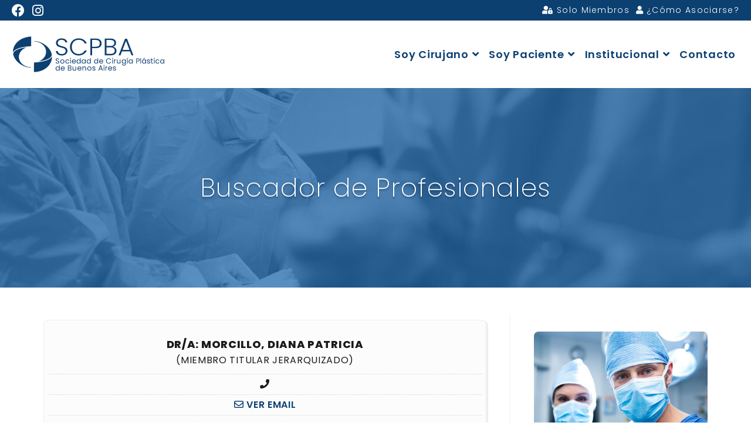

--- FILE ---
content_type: text/html; charset=UTF-8
request_url: https://www.scpba.org.ar/buscador-de-miembros/user/1099/
body_size: 104971
content:
<!DOCTYPE html>
<html class="html" lang="es">
<head>
	<meta charset="UTF-8">
	<meta name="theme-color" content="#0c4071" />
	<link rel="profile" href="https://gmpg.org/xfn/11">
	<script async src="https://www.googletagmanager.com/gtag/js?id=AW11326306917"></script>
	<script>
		window.dataLayer = window.dataLayer || [];
		function gtag(){dataLayer.push(arguments);}
		gtag('js', new Date());
		gtag('config', 'AW-11326306917');
	</script>

	<script>
		gtag('event', 'conversion', {'send_to': 'AW-11326306917/z9G9CMKGot8YEOX05pgq'});
	</script>

	<title>Buscador de Profesionales | DIANA PATRICIA MORCILLO &#8211; S.C.P.B.A.</title>
<meta name='robots' content='max-image-preview:large' />
<meta name="viewport" content="width=device-width, initial-scale=1"><link rel="manifest" href="/pwa-manifest.json">
<link rel="apple-touch-icon" sizes="512x512" href="https://www.scpba.org.ar/wp-content/uploads/2024/10/iconlogo-512.png">
<link rel="apple-touch-icon-precomposed" sizes="192x192" href="https://www.scpba.org.ar/wp-content/uploads/2024/10/iconlogo-192.png">
<link rel='dns-prefetch' href='//fonts.googleapis.com' />
<link rel="alternate" type="application/rss+xml" title="S.C.P.B.A. &raquo; Feed" href="https://www.scpba.org.ar/feed/" />
<link rel="alternate" type="application/rss+xml" title="S.C.P.B.A. &raquo; Feed de los comentarios" href="https://www.scpba.org.ar/comments/feed/" />
<script>
window._wpemojiSettings = {"baseUrl":"https:\/\/s.w.org\/images\/core\/emoji\/15.0.3\/72x72\/","ext":".png","svgUrl":"https:\/\/s.w.org\/images\/core\/emoji\/15.0.3\/svg\/","svgExt":".svg","source":{"concatemoji":"https:\/\/www.scpba.org.ar\/wp-includes\/js\/wp-emoji-release.min.js?ver=6.6.2"}};
/*! This file is auto-generated */
!function(i,n){var o,s,e;function c(e){try{var t={supportTests:e,timestamp:(new Date).valueOf()};sessionStorage.setItem(o,JSON.stringify(t))}catch(e){}}function p(e,t,n){e.clearRect(0,0,e.canvas.width,e.canvas.height),e.fillText(t,0,0);var t=new Uint32Array(e.getImageData(0,0,e.canvas.width,e.canvas.height).data),r=(e.clearRect(0,0,e.canvas.width,e.canvas.height),e.fillText(n,0,0),new Uint32Array(e.getImageData(0,0,e.canvas.width,e.canvas.height).data));return t.every(function(e,t){return e===r[t]})}function u(e,t,n){switch(t){case"flag":return n(e,"\ud83c\udff3\ufe0f\u200d\u26a7\ufe0f","\ud83c\udff3\ufe0f\u200b\u26a7\ufe0f")?!1:!n(e,"\ud83c\uddfa\ud83c\uddf3","\ud83c\uddfa\u200b\ud83c\uddf3")&&!n(e,"\ud83c\udff4\udb40\udc67\udb40\udc62\udb40\udc65\udb40\udc6e\udb40\udc67\udb40\udc7f","\ud83c\udff4\u200b\udb40\udc67\u200b\udb40\udc62\u200b\udb40\udc65\u200b\udb40\udc6e\u200b\udb40\udc67\u200b\udb40\udc7f");case"emoji":return!n(e,"\ud83d\udc26\u200d\u2b1b","\ud83d\udc26\u200b\u2b1b")}return!1}function f(e,t,n){var r="undefined"!=typeof WorkerGlobalScope&&self instanceof WorkerGlobalScope?new OffscreenCanvas(300,150):i.createElement("canvas"),a=r.getContext("2d",{willReadFrequently:!0}),o=(a.textBaseline="top",a.font="600 32px Arial",{});return e.forEach(function(e){o[e]=t(a,e,n)}),o}function t(e){var t=i.createElement("script");t.src=e,t.defer=!0,i.head.appendChild(t)}"undefined"!=typeof Promise&&(o="wpEmojiSettingsSupports",s=["flag","emoji"],n.supports={everything:!0,everythingExceptFlag:!0},e=new Promise(function(e){i.addEventListener("DOMContentLoaded",e,{once:!0})}),new Promise(function(t){var n=function(){try{var e=JSON.parse(sessionStorage.getItem(o));if("object"==typeof e&&"number"==typeof e.timestamp&&(new Date).valueOf()<e.timestamp+604800&&"object"==typeof e.supportTests)return e.supportTests}catch(e){}return null}();if(!n){if("undefined"!=typeof Worker&&"undefined"!=typeof OffscreenCanvas&&"undefined"!=typeof URL&&URL.createObjectURL&&"undefined"!=typeof Blob)try{var e="postMessage("+f.toString()+"("+[JSON.stringify(s),u.toString(),p.toString()].join(",")+"));",r=new Blob([e],{type:"text/javascript"}),a=new Worker(URL.createObjectURL(r),{name:"wpTestEmojiSupports"});return void(a.onmessage=function(e){c(n=e.data),a.terminate(),t(n)})}catch(e){}c(n=f(s,u,p))}t(n)}).then(function(e){for(var t in e)n.supports[t]=e[t],n.supports.everything=n.supports.everything&&n.supports[t],"flag"!==t&&(n.supports.everythingExceptFlag=n.supports.everythingExceptFlag&&n.supports[t]);n.supports.everythingExceptFlag=n.supports.everythingExceptFlag&&!n.supports.flag,n.DOMReady=!1,n.readyCallback=function(){n.DOMReady=!0}}).then(function(){return e}).then(function(){var e;n.supports.everything||(n.readyCallback(),(e=n.source||{}).concatemoji?t(e.concatemoji):e.wpemoji&&e.twemoji&&(t(e.twemoji),t(e.wpemoji)))}))}((window,document),window._wpemojiSettings);
</script>
<style id='wp-emoji-styles-inline-css'>

	img.wp-smiley, img.emoji {
		display: inline !important;
		border: none !important;
		box-shadow: none !important;
		height: 1em !important;
		width: 1em !important;
		margin: 0 0.07em !important;
		vertical-align: -0.1em !important;
		background: none !important;
		padding: 0 !important;
	}
</style>
<style id='classic-theme-styles-inline-css'>
/*! This file is auto-generated */
.wp-block-button__link{color:#fff;background-color:#32373c;border-radius:9999px;box-shadow:none;text-decoration:none;padding:calc(.667em + 2px) calc(1.333em + 2px);font-size:1.125em}.wp-block-file__button{background:#32373c;color:#fff;text-decoration:none}
</style>
<style id='global-styles-inline-css'>
:root{--wp--preset--aspect-ratio--square: 1;--wp--preset--aspect-ratio--4-3: 4/3;--wp--preset--aspect-ratio--3-4: 3/4;--wp--preset--aspect-ratio--3-2: 3/2;--wp--preset--aspect-ratio--2-3: 2/3;--wp--preset--aspect-ratio--16-9: 16/9;--wp--preset--aspect-ratio--9-16: 9/16;--wp--preset--color--black: #000000;--wp--preset--color--cyan-bluish-gray: #abb8c3;--wp--preset--color--white: #ffffff;--wp--preset--color--pale-pink: #f78da7;--wp--preset--color--vivid-red: #cf2e2e;--wp--preset--color--luminous-vivid-orange: #ff6900;--wp--preset--color--luminous-vivid-amber: #fcb900;--wp--preset--color--light-green-cyan: #7bdcb5;--wp--preset--color--vivid-green-cyan: #00d084;--wp--preset--color--pale-cyan-blue: #8ed1fc;--wp--preset--color--vivid-cyan-blue: #0693e3;--wp--preset--color--vivid-purple: #9b51e0;--wp--preset--gradient--vivid-cyan-blue-to-vivid-purple: linear-gradient(135deg,rgba(6,147,227,1) 0%,rgb(155,81,224) 100%);--wp--preset--gradient--light-green-cyan-to-vivid-green-cyan: linear-gradient(135deg,rgb(122,220,180) 0%,rgb(0,208,130) 100%);--wp--preset--gradient--luminous-vivid-amber-to-luminous-vivid-orange: linear-gradient(135deg,rgba(252,185,0,1) 0%,rgba(255,105,0,1) 100%);--wp--preset--gradient--luminous-vivid-orange-to-vivid-red: linear-gradient(135deg,rgba(255,105,0,1) 0%,rgb(207,46,46) 100%);--wp--preset--gradient--very-light-gray-to-cyan-bluish-gray: linear-gradient(135deg,rgb(238,238,238) 0%,rgb(169,184,195) 100%);--wp--preset--gradient--cool-to-warm-spectrum: linear-gradient(135deg,rgb(74,234,220) 0%,rgb(151,120,209) 20%,rgb(207,42,186) 40%,rgb(238,44,130) 60%,rgb(251,105,98) 80%,rgb(254,248,76) 100%);--wp--preset--gradient--blush-light-purple: linear-gradient(135deg,rgb(255,206,236) 0%,rgb(152,150,240) 100%);--wp--preset--gradient--blush-bordeaux: linear-gradient(135deg,rgb(254,205,165) 0%,rgb(254,45,45) 50%,rgb(107,0,62) 100%);--wp--preset--gradient--luminous-dusk: linear-gradient(135deg,rgb(255,203,112) 0%,rgb(199,81,192) 50%,rgb(65,88,208) 100%);--wp--preset--gradient--pale-ocean: linear-gradient(135deg,rgb(255,245,203) 0%,rgb(182,227,212) 50%,rgb(51,167,181) 100%);--wp--preset--gradient--electric-grass: linear-gradient(135deg,rgb(202,248,128) 0%,rgb(113,206,126) 100%);--wp--preset--gradient--midnight: linear-gradient(135deg,rgb(2,3,129) 0%,rgb(40,116,252) 100%);--wp--preset--font-size--small: 13px;--wp--preset--font-size--medium: 20px;--wp--preset--font-size--large: 36px;--wp--preset--font-size--x-large: 42px;--wp--preset--spacing--20: 0.44rem;--wp--preset--spacing--30: 0.67rem;--wp--preset--spacing--40: 1rem;--wp--preset--spacing--50: 1.5rem;--wp--preset--spacing--60: 2.25rem;--wp--preset--spacing--70: 3.38rem;--wp--preset--spacing--80: 5.06rem;--wp--preset--shadow--natural: 6px 6px 9px rgba(0, 0, 0, 0.2);--wp--preset--shadow--deep: 12px 12px 50px rgba(0, 0, 0, 0.4);--wp--preset--shadow--sharp: 6px 6px 0px rgba(0, 0, 0, 0.2);--wp--preset--shadow--outlined: 6px 6px 0px -3px rgba(255, 255, 255, 1), 6px 6px rgba(0, 0, 0, 1);--wp--preset--shadow--crisp: 6px 6px 0px rgba(0, 0, 0, 1);}:where(.is-layout-flex){gap: 0.5em;}:where(.is-layout-grid){gap: 0.5em;}body .is-layout-flex{display: flex;}.is-layout-flex{flex-wrap: wrap;align-items: center;}.is-layout-flex > :is(*, div){margin: 0;}body .is-layout-grid{display: grid;}.is-layout-grid > :is(*, div){margin: 0;}:where(.wp-block-columns.is-layout-flex){gap: 2em;}:where(.wp-block-columns.is-layout-grid){gap: 2em;}:where(.wp-block-post-template.is-layout-flex){gap: 1.25em;}:where(.wp-block-post-template.is-layout-grid){gap: 1.25em;}.has-black-color{color: var(--wp--preset--color--black) !important;}.has-cyan-bluish-gray-color{color: var(--wp--preset--color--cyan-bluish-gray) !important;}.has-white-color{color: var(--wp--preset--color--white) !important;}.has-pale-pink-color{color: var(--wp--preset--color--pale-pink) !important;}.has-vivid-red-color{color: var(--wp--preset--color--vivid-red) !important;}.has-luminous-vivid-orange-color{color: var(--wp--preset--color--luminous-vivid-orange) !important;}.has-luminous-vivid-amber-color{color: var(--wp--preset--color--luminous-vivid-amber) !important;}.has-light-green-cyan-color{color: var(--wp--preset--color--light-green-cyan) !important;}.has-vivid-green-cyan-color{color: var(--wp--preset--color--vivid-green-cyan) !important;}.has-pale-cyan-blue-color{color: var(--wp--preset--color--pale-cyan-blue) !important;}.has-vivid-cyan-blue-color{color: var(--wp--preset--color--vivid-cyan-blue) !important;}.has-vivid-purple-color{color: var(--wp--preset--color--vivid-purple) !important;}.has-black-background-color{background-color: var(--wp--preset--color--black) !important;}.has-cyan-bluish-gray-background-color{background-color: var(--wp--preset--color--cyan-bluish-gray) !important;}.has-white-background-color{background-color: var(--wp--preset--color--white) !important;}.has-pale-pink-background-color{background-color: var(--wp--preset--color--pale-pink) !important;}.has-vivid-red-background-color{background-color: var(--wp--preset--color--vivid-red) !important;}.has-luminous-vivid-orange-background-color{background-color: var(--wp--preset--color--luminous-vivid-orange) !important;}.has-luminous-vivid-amber-background-color{background-color: var(--wp--preset--color--luminous-vivid-amber) !important;}.has-light-green-cyan-background-color{background-color: var(--wp--preset--color--light-green-cyan) !important;}.has-vivid-green-cyan-background-color{background-color: var(--wp--preset--color--vivid-green-cyan) !important;}.has-pale-cyan-blue-background-color{background-color: var(--wp--preset--color--pale-cyan-blue) !important;}.has-vivid-cyan-blue-background-color{background-color: var(--wp--preset--color--vivid-cyan-blue) !important;}.has-vivid-purple-background-color{background-color: var(--wp--preset--color--vivid-purple) !important;}.has-black-border-color{border-color: var(--wp--preset--color--black) !important;}.has-cyan-bluish-gray-border-color{border-color: var(--wp--preset--color--cyan-bluish-gray) !important;}.has-white-border-color{border-color: var(--wp--preset--color--white) !important;}.has-pale-pink-border-color{border-color: var(--wp--preset--color--pale-pink) !important;}.has-vivid-red-border-color{border-color: var(--wp--preset--color--vivid-red) !important;}.has-luminous-vivid-orange-border-color{border-color: var(--wp--preset--color--luminous-vivid-orange) !important;}.has-luminous-vivid-amber-border-color{border-color: var(--wp--preset--color--luminous-vivid-amber) !important;}.has-light-green-cyan-border-color{border-color: var(--wp--preset--color--light-green-cyan) !important;}.has-vivid-green-cyan-border-color{border-color: var(--wp--preset--color--vivid-green-cyan) !important;}.has-pale-cyan-blue-border-color{border-color: var(--wp--preset--color--pale-cyan-blue) !important;}.has-vivid-cyan-blue-border-color{border-color: var(--wp--preset--color--vivid-cyan-blue) !important;}.has-vivid-purple-border-color{border-color: var(--wp--preset--color--vivid-purple) !important;}.has-vivid-cyan-blue-to-vivid-purple-gradient-background{background: var(--wp--preset--gradient--vivid-cyan-blue-to-vivid-purple) !important;}.has-light-green-cyan-to-vivid-green-cyan-gradient-background{background: var(--wp--preset--gradient--light-green-cyan-to-vivid-green-cyan) !important;}.has-luminous-vivid-amber-to-luminous-vivid-orange-gradient-background{background: var(--wp--preset--gradient--luminous-vivid-amber-to-luminous-vivid-orange) !important;}.has-luminous-vivid-orange-to-vivid-red-gradient-background{background: var(--wp--preset--gradient--luminous-vivid-orange-to-vivid-red) !important;}.has-very-light-gray-to-cyan-bluish-gray-gradient-background{background: var(--wp--preset--gradient--very-light-gray-to-cyan-bluish-gray) !important;}.has-cool-to-warm-spectrum-gradient-background{background: var(--wp--preset--gradient--cool-to-warm-spectrum) !important;}.has-blush-light-purple-gradient-background{background: var(--wp--preset--gradient--blush-light-purple) !important;}.has-blush-bordeaux-gradient-background{background: var(--wp--preset--gradient--blush-bordeaux) !important;}.has-luminous-dusk-gradient-background{background: var(--wp--preset--gradient--luminous-dusk) !important;}.has-pale-ocean-gradient-background{background: var(--wp--preset--gradient--pale-ocean) !important;}.has-electric-grass-gradient-background{background: var(--wp--preset--gradient--electric-grass) !important;}.has-midnight-gradient-background{background: var(--wp--preset--gradient--midnight) !important;}.has-small-font-size{font-size: var(--wp--preset--font-size--small) !important;}.has-medium-font-size{font-size: var(--wp--preset--font-size--medium) !important;}.has-large-font-size{font-size: var(--wp--preset--font-size--large) !important;}.has-x-large-font-size{font-size: var(--wp--preset--font-size--x-large) !important;}
:where(.wp-block-post-template.is-layout-flex){gap: 1.25em;}:where(.wp-block-post-template.is-layout-grid){gap: 1.25em;}
:where(.wp-block-columns.is-layout-flex){gap: 2em;}:where(.wp-block-columns.is-layout-grid){gap: 2em;}
:root :where(.wp-block-pullquote){font-size: 1.5em;line-height: 1.6;}
</style>
<link rel='stylesheet' id='contact-form-7-css' href='https://www.scpba.org.ar/wp-content/plugins/contact-form-7/includes/css/styles.css?ver=5.9.8' media='all' />
<link rel='stylesheet' id='oceanwp-style-css' href='https://www.scpba.org.ar/wp-content/themes/oceanwp/assets/css/style.min.css?ver=1.0' media='all' />
<link rel='stylesheet' id='child-style-css' href='https://www.scpba.org.ar/wp-content/themes/oceanwp-child-theme-master/style.css?ver=6.6.2' media='all' />
<link rel='stylesheet' id='elementor-frontend-css' href='https://www.scpba.org.ar/wp-content/plugins/elementor/assets/css/frontend.min.css?ver=3.24.5' media='all' />
<link rel='stylesheet' id='elementor-post-12124-css' href='https://www.scpba.org.ar/wp-content/uploads/elementor/css/post-12124.css?ver=1753572662' media='all' />
<link rel='stylesheet' id='font-awesome-css' href='https://www.scpba.org.ar/wp-content/themes/oceanwp/assets/fonts/fontawesome/css/all.min.css?ver=6.4.2' media='all' />
<link rel='stylesheet' id='simple-line-icons-css' href='https://www.scpba.org.ar/wp-content/themes/oceanwp/assets/css/third/simple-line-icons.min.css?ver=2.4.0' media='all' />
<link rel='stylesheet' id='oceanwp-hamburgers-css' href='https://www.scpba.org.ar/wp-content/themes/oceanwp/assets/css/third/hamburgers/hamburgers.min.css?ver=1.0' media='all' />
<link rel='stylesheet' id='oceanwp-collapse-css' href='https://www.scpba.org.ar/wp-content/themes/oceanwp/assets/css/third/hamburgers/types/collapse.css?ver=1.0' media='all' />
<link rel='stylesheet' id='oceanwp-google-font-poppins-css' href='//fonts.googleapis.com/css?family=Poppins%3A100%2C200%2C300%2C400%2C500%2C600%2C700%2C800%2C900%2C100i%2C200i%2C300i%2C400i%2C500i%2C600i%2C700i%2C800i%2C900i&#038;subset=latin&#038;display=swap&#038;ver=6.6.2' media='all' />
<link rel='stylesheet' id='oceanwp-google-font-open-sans-css' href='//fonts.googleapis.com/css?family=Open+Sans%3A100%2C200%2C300%2C400%2C500%2C600%2C700%2C800%2C900%2C100i%2C200i%2C300i%2C400i%2C500i%2C600i%2C700i%2C800i%2C900i&#038;subset=latin&#038;display=swap&#038;ver=6.6.2' media='all' />
<link rel='stylesheet' id='oceanwp-google-font-raleway-css' href='//fonts.googleapis.com/css?family=Raleway%3A100%2C200%2C300%2C400%2C500%2C600%2C700%2C800%2C900%2C100i%2C200i%2C300i%2C400i%2C500i%2C600i%2C700i%2C800i%2C900i&#038;subset=latin&#038;display=swap&#038;ver=6.6.2' media='all' />
<link rel='stylesheet' id='elementor-icons-css' href='https://www.scpba.org.ar/wp-content/plugins/elementor/assets/lib/eicons/css/elementor-icons.min.css?ver=5.31.0' media='all' />
<link rel='stylesheet' id='swiper-css' href='https://www.scpba.org.ar/wp-content/plugins/elementor/assets/lib/swiper/v8/css/swiper.min.css?ver=8.4.5' media='all' />
<link rel='stylesheet' id='e-swiper-css' href='https://www.scpba.org.ar/wp-content/plugins/elementor/assets/css/conditionals/e-swiper.min.css?ver=3.24.5' media='all' />
<link rel='stylesheet' id='elementor-post-3996-css' href='https://www.scpba.org.ar/wp-content/uploads/elementor/css/post-3996.css?ver=1727813610' media='all' />
<link rel='stylesheet' id='pwaforwp-style-css' href='https://www.scpba.org.ar/wp-content/plugins/pwa-for-wp/assets/css/pwaforwp-main.min.css?ver=1.8.0.25' media='all' />
<link rel='stylesheet' id='oe-widgets-style-css' href='https://www.scpba.org.ar/wp-content/plugins/ocean-extra/assets/css/widgets.css?ver=6.6.2' media='all' />
<link rel='stylesheet' id='bdt-uikit-css' href='https://www.scpba.org.ar/wp-content/plugins/bdthemes-prime-slider-lite/assets/css/bdt-uikit.css?ver=3.21.7' media='all' />
<link rel='stylesheet' id='prime-slider-site-css' href='https://www.scpba.org.ar/wp-content/plugins/bdthemes-prime-slider-lite/assets/css/prime-slider-site.css?ver=3.15.12' media='all' />
<link rel='stylesheet' id='google-fonts-1-css' href='https://fonts.googleapis.com/css?family=Poppins%3A100%2C100italic%2C200%2C200italic%2C300%2C300italic%2C400%2C400italic%2C500%2C500italic%2C600%2C600italic%2C700%2C700italic%2C800%2C800italic%2C900%2C900italic&#038;display=auto&#038;ver=6.6.2' media='all' />
<link rel='stylesheet' id='elementor-icons-shared-0-css' href='https://www.scpba.org.ar/wp-content/plugins/elementor/assets/lib/font-awesome/css/fontawesome.min.css?ver=5.15.3' media='all' />
<link rel='stylesheet' id='elementor-icons-fa-brands-css' href='https://www.scpba.org.ar/wp-content/plugins/elementor/assets/lib/font-awesome/css/brands.min.css?ver=5.15.3' media='all' />
<link rel='stylesheet' id='elementor-icons-fa-solid-css' href='https://www.scpba.org.ar/wp-content/plugins/elementor/assets/lib/font-awesome/css/solid.min.css?ver=5.15.3' media='all' />
<link rel='stylesheet' id='wppb_stylesheet-css' href='https://www.scpba.org.ar/wp-content/plugins/miembros24/assets/css/style-front-end.css?ver=3.6.9' media='all' />
<link rel="preconnect" href="https://fonts.gstatic.com/" crossorigin><script src="https://www.scpba.org.ar/wp-includes/js/jquery/jquery.min.js?ver=3.7.1" id="jquery-core-js"></script>
<script src="https://www.scpba.org.ar/wp-includes/js/jquery/jquery-migrate.min.js?ver=3.4.1" id="jquery-migrate-js"></script>
<script src="https://www.scpba.org.ar/wp-content/plugins/bdthemes-prime-slider-lite/assets/js/bdt-uikit.min.js?ver=3.21.7" id="bdt-uikit-js"></script>
<link rel="https://api.w.org/" href="https://www.scpba.org.ar/wp-json/" /><link rel="alternate" title="JSON" type="application/json" href="https://www.scpba.org.ar/wp-json/wp/v2/pages/2485" /><link rel="EditURI" type="application/rsd+xml" title="RSD" href="https://www.scpba.org.ar/xmlrpc.php?rsd" />
<meta name="generator" content="WordPress 6.6.2" />
<link rel="canonical" href="https://www.scpba.org.ar/buscador-de-miembros/user/1099" />
<link rel='shortlink' href='https://www.scpba.org.ar/?p=2485' />
<link rel="alternate" title="oEmbed (JSON)" type="application/json+oembed" href="https://www.scpba.org.ar/wp-json/oembed/1.0/embed?url=https%3A%2F%2Fwww.scpba.org.ar%2Fbuscador-de-miembros%2F" />
<link rel="alternate" title="oEmbed (XML)" type="text/xml+oembed" href="https://www.scpba.org.ar/wp-json/oembed/1.0/embed?url=https%3A%2F%2Fwww.scpba.org.ar%2Fbuscador-de-miembros%2F&#038;format=xml" />
<meta name="generator" content="Elementor 3.24.5; features: additional_custom_breakpoints; settings: css_print_method-external, google_font-enabled, font_display-auto">
			<style>
				.e-con.e-parent:nth-of-type(n+4):not(.e-lazyloaded):not(.e-no-lazyload),
				.e-con.e-parent:nth-of-type(n+4):not(.e-lazyloaded):not(.e-no-lazyload) * {
					background-image: none !important;
				}
				@media screen and (max-height: 1024px) {
					.e-con.e-parent:nth-of-type(n+3):not(.e-lazyloaded):not(.e-no-lazyload),
					.e-con.e-parent:nth-of-type(n+3):not(.e-lazyloaded):not(.e-no-lazyload) * {
						background-image: none !important;
					}
				}
				@media screen and (max-height: 640px) {
					.e-con.e-parent:nth-of-type(n+2):not(.e-lazyloaded):not(.e-no-lazyload),
					.e-con.e-parent:nth-of-type(n+2):not(.e-lazyloaded):not(.e-no-lazyload) * {
						background-image: none !important;
					}
				}
			</style>
			<link rel="icon" href="https://www.scpba.org.ar/wp-content/uploads/2024/10/iconlogo-512-150x150.png" sizes="32x32" />
<link rel="icon" href="https://www.scpba.org.ar/wp-content/uploads/2024/10/iconlogo-512-300x300.png" sizes="192x192" />
<meta name="msapplication-TileImage" content="https://www.scpba.org.ar/wp-content/uploads/2024/10/iconlogo-512-300x300.png" />
<meta name="pwaforwp" content="wordpress-plugin"/>
        <meta name="theme-color" content="rgb(12,64,113)">
        <meta name="apple-mobile-web-app-title" content="SCPBA MÓVIL">
        <meta name="application-name" content="SCPBA MÓVIL">
        <meta name="apple-mobile-web-app-capable" content="yes">
        <meta name="apple-mobile-web-app-status-bar-style" content="default">
        <meta name="mobile-web-app-capable" content="yes">
        <meta name="apple-touch-fullscreen" content="yes">
<link rel="apple-touch-icon" sizes="192x192" href="https://www.scpba.org.ar/wp-content/uploads/2024/10/iconlogo-192.png">
<link rel="apple-touch-icon" sizes="512x512" href="https://www.scpba.org.ar/wp-content/uploads/2024/10/iconlogo-512.png">
<link rel="apple-touch-startup-image" media="screen and (device-width: 320px) and (device-height: 568px) and (-webkit-device-pixel-ratio: 2) and (orientation: landscape)" href="https://www.scpba.org.ar/wp-content/uploads/2024/10/iconlogo-512.png"/>
<link rel="apple-touch-startup-image" media="screen and (device-width: 320px) and (device-height: 568px) and (-webkit-device-pixel-ratio: 2) and (orientation: portrait)" href="https://www.scpba.org.ar/wp-content/uploads/2024/10/iconlogo-512.png"/>
<link rel="apple-touch-startup-image" media="screen and (device-width: 414px) and (device-height: 896px) and (-webkit-device-pixel-ratio: 3) and (orientation: landscape)" href="https://www.scpba.org.ar/wp-content/uploads/2024/10/iconlogo-512.png"/>
<link rel="apple-touch-startup-image" media="screen and (device-width: 414px) and (device-height: 896px) and (-webkit-device-pixel-ratio: 2) and (orientation: landscape)" href="https://www.scpba.org.ar/wp-content/uploads/2024/10/iconlogo-512.png"/>
<link rel="apple-touch-startup-image" media="screen and (device-width: 375px) and (device-height: 812px) and (-webkit-device-pixel-ratio: 3) and (orientation: portrait)" href="https://www.scpba.org.ar/wp-content/uploads/2024/10/iconlogo-512.png"/>
<link rel="apple-touch-startup-image" media="screen and (device-width: 414px) and (device-height: 896px) and (-webkit-device-pixel-ratio: 2) and (orientation: portrait)" href="https://www.scpba.org.ar/wp-content/uploads/2024/10/iconlogo-512.png"/>
<link rel="apple-touch-startup-image" media="screen and (device-width: 375px) and (device-height: 812px) and (-webkit-device-pixel-ratio: 3) and (orientation: landscape)" href="https://www.scpba.org.ar/wp-content/uploads/2024/10/iconlogo-512.png"/>
<link rel="apple-touch-startup-image" media="screen and (device-width: 414px) and (device-height: 736px) and (-webkit-device-pixel-ratio: 3) and (orientation: portrait)" href="https://www.scpba.org.ar/wp-content/uploads/2024/10/iconlogo-512.png"/>
<link rel="apple-touch-startup-image" media="screen and (device-width: 414px) and (device-height: 736px) and (-webkit-device-pixel-ratio: 3) and (orientation: landscape)" href="https://www.scpba.org.ar/wp-content/uploads/2024/10/iconlogo-512.png"/>
<link rel="apple-touch-startup-image" media="screen and (device-width: 375px) and (device-height: 667px) and (-webkit-device-pixel-ratio: 2) and (orientation: landscape)" href="https://www.scpba.org.ar/wp-content/uploads/2024/10/iconlogo-512.png"/>
<link rel="apple-touch-startup-image" media="screen and (device-width: 375px) and (device-height: 667px) and (-webkit-device-pixel-ratio: 2) and (orientation: portrait)" href="https://www.scpba.org.ar/wp-content/uploads/2024/10/iconlogo-512.png"/>
<link rel="apple-touch-startup-image" media="screen and (device-width: 1024px) and (device-height: 1366px) and (-webkit-device-pixel-ratio: 2) and (orientation: landscape)" href="https://www.scpba.org.ar/wp-content/uploads/2024/10/iconlogo-512.png"/>
<link rel="apple-touch-startup-image" media="screen and (device-width: 1024px) and (device-height: 1366px) and (-webkit-device-pixel-ratio: 2) and (orientation: portrait)" href="https://www.scpba.org.ar/wp-content/uploads/2024/10/iconlogo-512.png"/>
<link rel="apple-touch-startup-image" media="screen and (device-width: 834px) and (device-height: 1194px) and (-webkit-device-pixel-ratio: 2) and (orientation: landscape)" href="https://www.scpba.org.ar/wp-content/uploads/2024/10/iconlogo-512.png"/>
<link rel="apple-touch-startup-image" media="screen and (device-width: 834px) and (device-height: 1194px) and (-webkit-device-pixel-ratio: 2) and (orientation: portrait)" href="https://www.scpba.org.ar/wp-content/uploads/2024/10/iconlogo-512.png"/>
<link rel="apple-touch-startup-image" media="screen and (device-width: 834px) and (device-height: 1112px) and (-webkit-device-pixel-ratio: 2) and (orientation: landscape)" href="https://www.scpba.org.ar/wp-content/uploads/2024/10/iconlogo-512.png"/>
<link rel="apple-touch-startup-image" media="screen and (device-width: 414px) and (device-height: 896px) and (-webkit-device-pixel-ratio: 3) and (orientation: portrait)" href="https://www.scpba.org.ar/wp-content/uploads/2024/10/iconlogo-512.png"/>
<link rel="apple-touch-startup-image" media="screen and (device-width: 834px) and (device-height: 1112px) and (-webkit-device-pixel-ratio: 2) and (orientation: portrait)" href="https://www.scpba.org.ar/wp-content/uploads/2024/10/iconlogo-512.png"/>
<link rel="apple-touch-startup-image" media="screen and (device-width: 768px) and (device-height: 1024px) and (-webkit-device-pixel-ratio: 2) and (orientation: portrait)" href="https://www.scpba.org.ar/wp-content/uploads/2024/10/iconlogo-512.png"/>
<link rel="apple-touch-startup-image" media="screen and (device-width: 768px) and (device-height: 1024px) and (-webkit-device-pixel-ratio: 2) and (orientation: landscape)" href="https://www.scpba.org.ar/wp-content/uploads/2024/10/iconlogo-512.png"/>
<link rel="apple-touch-startup-image" media="screen and (device-width: 390px) and (device-height: 844px) and (-webkit-device-pixel-ratio: 3) and (orientation: portrait)" href="https://www.scpba.org.ar/wp-content/uploads/2024/10/iconlogo-512.png"/>
<link rel="apple-touch-startup-image" media="screen and (device-width: 844px) and (device-height: 390px) and (-webkit-device-pixel-ratio: 3) and (orientation: landscape)" href="https://www.scpba.org.ar/wp-content/uploads/2024/10/iconlogo-512.png"/>
<link rel="apple-touch-startup-image" media="screen and (device-width: 926px) and (device-height: 428px) and (-webkit-device-pixel-ratio: 3) and (orientation: landscape)" href="https://www.scpba.org.ar/wp-content/uploads/2024/10/iconlogo-512.png"/>
<link rel="apple-touch-startup-image" media="screen and (device-width: 428px) and (device-height: 926px) and (-webkit-device-pixel-ratio: 3) and (orientation: portrait)" href="https://www.scpba.org.ar/wp-content/uploads/2024/10/iconlogo-512.png"/>
<link rel="apple-touch-startup-image" media="screen and (device-width: 852px) and (device-height: 393px) and (-webkit-device-pixel-ratio: 3) and (orientation: landscape)" href="https://www.scpba.org.ar/wp-content/uploads/2024/10/iconlogo-512.png"/>
<link rel="apple-touch-startup-image" media="screen and (device-width: 393px) and (device-height: 852px) and (-webkit-device-pixel-ratio: 3) and (orientation: portrait)" href="https://www.scpba.org.ar/wp-content/uploads/2024/10/iconlogo-512.png"/>
<link rel="apple-touch-startup-image" media="screen and (device-width: 932px) and (device-height: 430px) and (-webkit-device-pixel-ratio: 3) and (orientation: landscape)" href="https://www.scpba.org.ar/wp-content/uploads/2024/10/iconlogo-512.png"/>
<link rel="apple-touch-startup-image" media="screen and (device-width: 430px) and (device-height: 932px) and (-webkit-device-pixel-ratio: 3) and (orientation: portrait)" href="https://www.scpba.org.ar/wp-content/uploads/2024/10/iconlogo-512.png"/>
		<style id="wp-custom-css">
			@media only screen and (min-width:960px){header#site-header{position:fixed;left:0;right:0;top:35px;width:100%;z-index:9999;-webkit-transition:all .3s;transition:all .3s;height:115px}.page-header{margin-top:115px}header#site-header.sticky{height:115px;top:0;box-shadow:0 1px 36px 0 rgb(0 0 0 / 20%)}header#site-header.sticky #site-navigation-wrap .dropdown-menu>li>a{line-height:115px}.admin-bar header#site-header{top:0}}input[type=submit],button[type=submit],.button{box-shadow:0 3px #c3c3c3;margin-bottom:4px;font-size:14px;font-weight:800;letter-spacing:1px}.page-header-title{text-shadow:0 3px 3px #0000004a}a:focus{outline:solid 0 !important}#wppb-login-wrap .login-remember{display:none}.wppb-user-forms input[type="text"],.wppb-user-forms input[type="number"],.wppb-user-forms input[type="email"],.wppb-user-forms input[type="url"],.wppb-user-forms input[type="password"],.wppb-user-forms input[type="search"],.wppb-user-forms textarea{border:2px solid #dddddd;border-radius:8px}.mslide{padding-top:15px}li{font-size:16px;margin-bottom:5px}div.wpcf7-validation-errors,div.wpcf7-acceptance-missing{border:2px solid #FF9800;background-color:#FF9800;border-radius:8px;color:#ffffff}span.wpcf7-not-valid-tip{font-size:12px}div.wpcf7-mail-sent-ok{border:2px solid #4CAF50;background-color:#4CAF50;border-radius:8px;color:#ffffff}.widget_media_image{border:1px solid #e9e9e9;text-align:center}.cdfoto{border-radius:50px;width:100px;box-shadow:0 0 30px rgba(0,0,0,0.4);filter:grayscale(100%)}.fotito{border-radius:12px;box-shadow:0 0 36px rgba(0,0,0,0.1)}.fot1{border-radius:8px;margin:0 10px 0 0}.metaslider .slides img{border-radius:8px}ul{font-size:14px}.boxi{background-color:#fcfcfc;border:1px solid #eeeeee;border-radius:8px;padding:10px}.promo{color:#FF5722}#mostrar,#elmail{display:none}#mostrar:checked~#elmail{display:block}.wppb-logout-url{background-color:#f52718;border-radius:8px;text-align:center;float:right;padding:10px 20px 10px;color:#ffffff;font-weight:600;margin:-15px 0 2px 0;width:100%;line-height:16px}.wppb-logout-url:hover{background-color:#FFFFFF;color:#f52718}#wppb-login-wrap{text-align:center}.login-password{display:flex;justify-content:center}.login-username{display:flex;justify-content:center}#wppb_general_top_error_message,.wppb-error,.wppb-warning{background:#FFEB3B;border:1px solid #FFEB3B;text-align:center;border-radius:8px}#wppb-search-fields{margin-bottom:10px;border-radius:8px;padding:10px;background-color:#ffffff}.wppb_upload_button{color:#fff}.wppb-more{background-color:#1e4b7b;color:#ffffff;border-radius:8px;padding:3px 15px;font-size:13px;text-transform:capitalize}.wppb-more:hover{background-color:#009688;color:#ffffff}form input[type="text"],form input[type="password"],form input[type="email"],form input[type="url"],form input[type="date"],form input[type="month"],form input[type="time"],form input[type="datetime"],form input[type="datetime-local"],form input[type="week"],form input[type="number"],form input[type="search"],form input[type="tel"],form input[type="color"],form select,form textarea{margin-bottom:6px}form input[type="number"]{max-width:250px}.ui-datepicker select.ui-datepicker-month,.ui-datepicker select.ui-datepicker-year{color:#000000}.wppb-required,.wppb-checkbox-terms-and-conditions span.wppb-required{font-weight:bold;font-size:24px;vertical-align:middle}.caja-foto{float:left;margin-right:16px;margin-bottom:8px;background-image:url(https://www.scpba.org.ar/wp-content/uploads/2024/09/Sinfoto24.jpg)}.caja-miembro{line-height:22px;text-transform:uppercase;background-color:#fcfcfc;border:1px solid #eeeeee;border-radius:8px;padding:8px 6px 0 6px;box-shadow:3px 2px 1px #eeeeee;margin-bottom:12px}.pwaforwp-btn{margin:0;border-radius:8px}.tito{border-radius:8px;box-shadow:0 0 10px rgb(0 0 0 / 12%)}.elementor hr{margin:-4px 0 16px 0}.qrcrede{border:1px solid #eeeeee;border-radius:12px;width:100%;height:500px}.certif{border:1px solid #eeeeee;border-radius:12px;width:100%;height:800px}.post-password-form{text-align:center;line-height:16px;width:300px;margin:auto;padding:25px}button[onclick="window.open('','_blank')"]{display:none;!important}.btnmiembro{padding:12px 16px 12px 16px;color:#ffffff;border:none;background-color:#0c4071;cursor:pointer;border-radius:8px}.btnmiembro:hover{background-color:#2771b7;color:#ffffff}@media only screen and (max-width:959px){.responsive-logo-link{pointer-events:none}.fot1{display:none}#site-header{box-shadow:none;margin-bottom:-16px}.caja-foto{float:none;margin-right:0}.caja-miembro{text-align:center;padding:14px 5px;line-height:16px}.qrcrede{border:1px solid #eeeeee;border-radius:12px;width:100%;height:850px}.btnmiembro{width:100%;margin-bottom:6px}}		</style>
		<!-- OceanWP CSS -->
<style type="text/css">
.background-image-page-header-overlay{opacity:0.7;background-color:#135fa7}/* General CSS */a{color:#0b7cac}a .owp-icon use{stroke:#0b7cac}.container{width:1400px}@media only screen and (min-width:960px){.content-area,.content-left-sidebar .content-area{width:70%}}@media only screen and (min-width:960px){.widget-area,.content-left-sidebar .widget-area{width:30%}}#main #content-wrap,.separate-layout #main #content-wrap{padding-top:45px;padding-bottom:60px}.page-header,.has-transparent-header .page-header{padding:30px 0 30px 0}@media (max-width:480px){.page-header,.has-transparent-header .page-header{padding:45px 0 45px 0}}.page-header .page-header-title,.page-header.background-image-page-header .page-header-title{color:#ffffff}.site-breadcrumbs,.background-image-page-header .site-breadcrumbs{color:#999999}.site-breadcrumbs ul li .breadcrumb-sep,.site-breadcrumbs ol li .breadcrumb-sep{color:#999999}.site-breadcrumbs a,.background-image-page-header .site-breadcrumbs a{color:#1e4b7b}.site-breadcrumbs a .owp-icon use,.background-image-page-header .site-breadcrumbs a .owp-icon use{stroke:#1e4b7b}.site-breadcrumbs a:hover,.background-image-page-header .site-breadcrumbs a:hover{color:rgba(30,75,123,0.5)}.site-breadcrumbs a:hover .owp-icon use,.background-image-page-header .site-breadcrumbs a:hover .owp-icon use{stroke:rgba(30,75,123,0.5)}#scroll-top{width:60px;height:60px;line-height:60px}#scroll-top{font-size:35px}#scroll-top .owp-icon{width:35px;height:35px}#scroll-top{border-radius:30px}#scroll-top{background-color:rgba(30,75,123,0.35)}#scroll-top:hover{background-color:#1e4b7b}form input[type="text"],form input[type="password"],form input[type="email"],form input[type="url"],form input[type="date"],form input[type="month"],form input[type="time"],form input[type="datetime"],form input[type="datetime-local"],form input[type="week"],form input[type="number"],form input[type="search"],form input[type="tel"],form input[type="color"],form select,form textarea{border-width:2px}body div.wpforms-container-full .wpforms-form input[type=date],body div.wpforms-container-full .wpforms-form input[type=datetime],body div.wpforms-container-full .wpforms-form input[type=datetime-local],body div.wpforms-container-full .wpforms-form input[type=email],body div.wpforms-container-full .wpforms-form input[type=month],body div.wpforms-container-full .wpforms-form input[type=number],body div.wpforms-container-full .wpforms-form input[type=password],body div.wpforms-container-full .wpforms-form input[type=range],body div.wpforms-container-full .wpforms-form input[type=search],body div.wpforms-container-full .wpforms-form input[type=tel],body div.wpforms-container-full .wpforms-form input[type=text],body div.wpforms-container-full .wpforms-form input[type=time],body div.wpforms-container-full .wpforms-form input[type=url],body div.wpforms-container-full .wpforms-form input[type=week],body div.wpforms-container-full .wpforms-form select,body div.wpforms-container-full .wpforms-form textarea{border-width:2px}form input[type="text"],form input[type="password"],form input[type="email"],form input[type="url"],form input[type="date"],form input[type="month"],form input[type="time"],form input[type="datetime"],form input[type="datetime-local"],form input[type="week"],form input[type="number"],form input[type="search"],form input[type="tel"],form input[type="color"],form select,form textarea,.woocommerce .woocommerce-checkout .select2-container--default .select2-selection--single{border-radius:6px}body div.wpforms-container-full .wpforms-form input[type=date],body div.wpforms-container-full .wpforms-form input[type=datetime],body div.wpforms-container-full .wpforms-form input[type=datetime-local],body div.wpforms-container-full .wpforms-form input[type=email],body div.wpforms-container-full .wpforms-form input[type=month],body div.wpforms-container-full .wpforms-form input[type=number],body div.wpforms-container-full .wpforms-form input[type=password],body div.wpforms-container-full .wpforms-form input[type=range],body div.wpforms-container-full .wpforms-form input[type=search],body div.wpforms-container-full .wpforms-form input[type=tel],body div.wpforms-container-full .wpforms-form input[type=text],body div.wpforms-container-full .wpforms-form input[type=time],body div.wpforms-container-full .wpforms-form input[type=url],body div.wpforms-container-full .wpforms-form input[type=week],body div.wpforms-container-full .wpforms-form select,body div.wpforms-container-full .wpforms-form textarea{border-radius:6px}form input[type="text"],form input[type="password"],form input[type="email"],form input[type="url"],form input[type="date"],form input[type="month"],form input[type="time"],form input[type="datetime"],form input[type="datetime-local"],form input[type="week"],form input[type="number"],form input[type="search"],form input[type="tel"],form input[type="color"],form select,form textarea,.woocommerce .woocommerce-checkout .select2-container--default .select2-selection--single{background-color:#ffffff}body div.wpforms-container-full .wpforms-form input[type=date],body div.wpforms-container-full .wpforms-form input[type=datetime],body div.wpforms-container-full .wpforms-form input[type=datetime-local],body div.wpforms-container-full .wpforms-form input[type=email],body div.wpforms-container-full .wpforms-form input[type=month],body div.wpforms-container-full .wpforms-form input[type=number],body div.wpforms-container-full .wpforms-form input[type=password],body div.wpforms-container-full .wpforms-form input[type=range],body div.wpforms-container-full .wpforms-form input[type=search],body div.wpforms-container-full .wpforms-form input[type=tel],body div.wpforms-container-full .wpforms-form input[type=text],body div.wpforms-container-full .wpforms-form input[type=time],body div.wpforms-container-full .wpforms-form input[type=url],body div.wpforms-container-full .wpforms-form input[type=week],body div.wpforms-container-full .wpforms-form select,body div.wpforms-container-full .wpforms-form textarea{background-color:#ffffff}.theme-button,input[type="submit"],button[type="submit"],button,body div.wpforms-container-full .wpforms-form input[type=submit],body div.wpforms-container-full .wpforms-form button[type=submit],body div.wpforms-container-full .wpforms-form .wpforms-page-button{padding:16px 20px 16px 20px}.theme-button,input[type="submit"],button[type="submit"],button,.button,body div.wpforms-container-full .wpforms-form input[type=submit],body div.wpforms-container-full .wpforms-form button[type=submit],body div.wpforms-container-full .wpforms-form .wpforms-page-button{border-radius:12px}body .theme-button,body input[type="submit"],body button[type="submit"],body button,body .button,body div.wpforms-container-full .wpforms-form input[type=submit],body div.wpforms-container-full .wpforms-form button[type=submit],body div.wpforms-container-full .wpforms-form .wpforms-page-button{background-color:#eaeced}body .theme-button:hover,body input[type="submit"]:hover,body button[type="submit"]:hover,body button:hover,body .button:hover,body div.wpforms-container-full .wpforms-form input[type=submit]:hover,body div.wpforms-container-full .wpforms-form input[type=submit]:active,body div.wpforms-container-full .wpforms-form button[type=submit]:hover,body div.wpforms-container-full .wpforms-form button[type=submit]:active,body div.wpforms-container-full .wpforms-form .wpforms-page-button:hover,body div.wpforms-container-full .wpforms-form .wpforms-page-button:active{background-color:#d6d7d8}body .theme-button,body input[type="submit"],body button[type="submit"],body button,body .button,body div.wpforms-container-full .wpforms-form input[type=submit],body div.wpforms-container-full .wpforms-form button[type=submit],body div.wpforms-container-full .wpforms-form .wpforms-page-button{color:#0c4071}body .theme-button:hover,body input[type="submit"]:hover,body button[type="submit"]:hover,body button:hover,body .button:hover,body div.wpforms-container-full .wpforms-form input[type=submit]:hover,body div.wpforms-container-full .wpforms-form input[type=submit]:active,body div.wpforms-container-full .wpforms-form button[type=submit]:hover,body div.wpforms-container-full .wpforms-form button[type=submit]:active,body div.wpforms-container-full .wpforms-form .wpforms-page-button:hover,body div.wpforms-container-full .wpforms-form .wpforms-page-button:active{color:#0c4071}/* Header CSS */#site-logo #site-logo-inner,.oceanwp-social-menu .social-menu-inner,#site-header.full_screen-header .menu-bar-inner,.after-header-content .after-header-content-inner{height:115px}#site-navigation-wrap .dropdown-menu >li >a,.oceanwp-mobile-menu-icon a,.mobile-menu-close,.after-header-content-inner >a{line-height:115px}@media only screen and (max-width:959px){body.default-breakpoint #site-logo #site-logo-inner{height:100px}}@media only screen and (max-width:959px){body.default-breakpoint .oceanwp-mobile-menu-icon a,.mobile-menu-close{line-height:100px}}#site-header{border-color:#ffffff}#site-header-inner{padding:0 35px 0 20px}#site-header.has-header-media .overlay-header-media{background-color:rgba(0,0,0,0.5)}#site-logo #site-logo-inner a img,#site-header.center-header #site-navigation-wrap .middle-site-logo a img{max-width:265px}#site-header #site-logo #site-logo-inner a img,#site-header.center-header #site-navigation-wrap .middle-site-logo a img{max-height:65px}#site-logo.has-responsive-logo .responsive-logo-link img{max-height:50px}.effect-one #site-navigation-wrap .dropdown-menu >li >a.menu-link >span:after,.effect-three #site-navigation-wrap .dropdown-menu >li >a.menu-link >span:after,.effect-five #site-navigation-wrap .dropdown-menu >li >a.menu-link >span:before,.effect-five #site-navigation-wrap .dropdown-menu >li >a.menu-link >span:after,.effect-nine #site-navigation-wrap .dropdown-menu >li >a.menu-link >span:before,.effect-nine #site-navigation-wrap .dropdown-menu >li >a.menu-link >span:after{background-color:#1e4b7b}.effect-four #site-navigation-wrap .dropdown-menu >li >a.menu-link >span:before,.effect-four #site-navigation-wrap .dropdown-menu >li >a.menu-link >span:after,.effect-seven #site-navigation-wrap .dropdown-menu >li >a.menu-link:hover >span:after,.effect-seven #site-navigation-wrap .dropdown-menu >li.sfHover >a.menu-link >span:after{color:#1e4b7b}.effect-seven #site-navigation-wrap .dropdown-menu >li >a.menu-link:hover >span:after,.effect-seven #site-navigation-wrap .dropdown-menu >li.sfHover >a.menu-link >span:after{text-shadow:10px 0 #1e4b7b,-10px 0 #1e4b7b}#site-navigation-wrap .dropdown-menu >li >a{padding:0 6px}#site-navigation-wrap .dropdown-menu >li >a,.oceanwp-mobile-menu-icon a,#searchform-header-replace-close{color:#0c4071}#site-navigation-wrap .dropdown-menu >li >a .owp-icon use,.oceanwp-mobile-menu-icon a .owp-icon use,#searchform-header-replace-close .owp-icon use{stroke:#0c4071}#site-navigation-wrap .dropdown-menu >li >a:hover,.oceanwp-mobile-menu-icon a:hover,#searchform-header-replace-close:hover{color:rgba(12,64,113,0.75)}#site-navigation-wrap .dropdown-menu >li >a:hover .owp-icon use,.oceanwp-mobile-menu-icon a:hover .owp-icon use,#searchform-header-replace-close:hover .owp-icon use{stroke:rgba(12,64,113,0.75)}#site-navigation-wrap .dropdown-menu >.current-menu-item >a,#site-navigation-wrap .dropdown-menu >.current-menu-ancestor >a,#site-navigation-wrap .dropdown-menu >.current-menu-item >a:hover,#site-navigation-wrap .dropdown-menu >.current-menu-ancestor >a:hover{color:#0c4071}#site-navigation-wrap .dropdown-menu >li >a:hover,#site-navigation-wrap .dropdown-menu >li.sfHover >a{background-color:rgba(12,64,113,0.03)}.dropdown-menu .sub-menu{min-width:320px}.dropdown-menu .sub-menu,#searchform-dropdown,.current-shop-items-dropdown{background-color:#0c4071}.dropdown-menu .sub-menu,#searchform-dropdown,.current-shop-items-dropdown{border-color:#0c4071}.dropdown-menu ul li.menu-item,.navigation >ul >li >ul.megamenu.sub-menu >li,.navigation .megamenu li ul.sub-menu{border-color:rgba(241,241,241,0.06)}.dropdown-menu ul li a.menu-link{color:#ffffff}.dropdown-menu ul li a.menu-link .owp-icon use{stroke:#ffffff}.dropdown-menu ul li a.menu-link:hover{color:#0c4071}.dropdown-menu ul li a.menu-link:hover .owp-icon use{stroke:#0c4071}.dropdown-menu ul li a.menu-link:hover{background-color:#ffffff}.mobile-menu .hamburger-inner,.mobile-menu .hamburger-inner::before,.mobile-menu .hamburger-inner::after{background-color:#0c4071}#mobile-dropdown{max-height:650px}#sidr,#mobile-dropdown{background-color:#0c4071}#sidr li,#sidr ul,#mobile-dropdown ul li,#mobile-dropdown ul li ul{border-color:rgba(255,255,255,0.04)}body .sidr a,body .sidr-class-dropdown-toggle,#mobile-dropdown ul li a,#mobile-dropdown ul li a .dropdown-toggle,#mobile-fullscreen ul li a,#mobile-fullscreen .oceanwp-social-menu.simple-social ul li a{color:#ffffff}#mobile-fullscreen a.close .close-icon-inner,#mobile-fullscreen a.close .close-icon-inner::after{background-color:#ffffff}body .sidr a:hover,body .sidr-class-dropdown-toggle:hover,body .sidr-class-dropdown-toggle .fa,body .sidr-class-menu-item-has-children.active >a,body .sidr-class-menu-item-has-children.active >a >.sidr-class-dropdown-toggle,#mobile-dropdown ul li a:hover,#mobile-dropdown ul li a .dropdown-toggle:hover,#mobile-dropdown .menu-item-has-children.active >a,#mobile-dropdown .menu-item-has-children.active >a >.dropdown-toggle,#mobile-fullscreen ul li a:hover,#mobile-fullscreen .oceanwp-social-menu.simple-social ul li a:hover{color:rgba(255,255,255,0.75)}#mobile-fullscreen a.close:hover .close-icon-inner,#mobile-fullscreen a.close:hover .close-icon-inner::after{background-color:rgba(255,255,255,0.75)}.sidr-class-dropdown-menu ul,#mobile-dropdown ul li ul,#mobile-fullscreen ul ul.sub-menu{background-color:#093157}/* Top Bar CSS */#top-bar{padding:6px 20px 6px 20px}#top-bar-wrap,.oceanwp-top-bar-sticky{background-color:#0c4071}#top-bar-wrap{border-color:#0c4071}#top-bar-wrap,#top-bar-content strong{color:#ffffff}#top-bar-content a,#top-bar-social-alt a{color:#ffffff}#top-bar-content a:hover,#top-bar-social-alt a:hover{color:rgba(255,255,255,0.75)}#top-bar-social li a{font-size:22px}@media (max-width:480px){#top-bar-social li a{font-size:14px}}@media (max-width:480px){#top-bar-social li a{padding:0}}#top-bar-social li a{color:#ffffff}#top-bar-social li a .owp-icon use{stroke:#ffffff}#top-bar-social li a:hover{color:rgba(255,255,255,0.75)!important}#top-bar-social li a:hover .owp-icon use{stroke:rgba(255,255,255,0.75)!important}/* Footer Widgets CSS */#footer-widgets{padding:0}#footer-widgets,#footer-widgets p,#footer-widgets li a:before,#footer-widgets .contact-info-widget span.oceanwp-contact-title,#footer-widgets .recent-posts-date,#footer-widgets .recent-posts-comments,#footer-widgets .widget-recent-posts-icons li .fa{color:#cccccc}#footer-widgets .footer-box a,#footer-widgets a{color:rgba(255,255,255,0.75)}#footer-widgets .footer-box a:hover,#footer-widgets a:hover{color:#ffffff}/* Footer Bottom CSS */#footer-bottom{padding:55px 0 55px 0}#footer-bottom{background-color:#1e4b7b}#footer-bottom,#footer-bottom p{color:#cccccc}.page-header{background-color:#0c4071;background-image:url( https://www.scpba.org.ar/wp-content/uploads/2024/09/titulos2024c.jpg ) !important;background-position:top right;background-attachment:fixed;height:340px}/* Typography CSS */body{font-family:Poppins;font-weight:400;font-size:16px;color:#222222;line-height:1.6;letter-spacing:.8px}h1,h2,h3,h4,h5,h6,.theme-heading,.widget-title,.oceanwp-widget-recent-posts-title,.comment-reply-title,.entry-title,.sidebar-box .widget-title{font-family:Poppins;color:#222222}#top-bar-content,#top-bar-social-alt{font-family:Poppins;font-weight:300;font-size:14px;line-height:1.6;letter-spacing:1.3px}@media (max-width:480px){#top-bar-content,#top-bar-social-alt{font-size:12px;line-height:1.5;letter-spacing:3.4px}}#site-navigation-wrap .dropdown-menu >li >a,#site-header.full_screen-header .fs-dropdown-menu >li >a,#site-header.top-header #site-navigation-wrap .dropdown-menu >li >a,#site-header.center-header #site-navigation-wrap .dropdown-menu >li >a,#site-header.medium-header #site-navigation-wrap .dropdown-menu >li >a,.oceanwp-mobile-menu-icon a{font-family:Poppins;font-weight:600;font-size:18px;letter-spacing:.7px}.dropdown-menu ul li a.menu-link,#site-header.full_screen-header .fs-dropdown-menu ul.sub-menu li a{font-family:Poppins;font-weight:400;font-size:14px;letter-spacing:.7px}.sidr-class-dropdown-menu li a,a.sidr-class-toggle-sidr-close,#mobile-dropdown ul li a,body #mobile-fullscreen ul li a{font-family:Poppins;font-weight:600;font-size:16px;letter-spacing:.7px}@media (max-width:480px){.sidr-class-dropdown-menu li a,a.sidr-class-toggle-sidr-close,#mobile-dropdown ul li a,body #mobile-fullscreen ul li a{font-size:16px;line-height:1.2;letter-spacing:.7px}}.page-header .page-header-title,.page-header.background-image-page-header .page-header-title{font-family:Poppins;font-weight:200;font-size:44px;line-height:1;letter-spacing:1px}@media (max-width:480px){.page-header .page-header-title,.page-header.background-image-page-header .page-header-title{font-size:22px;line-height:1;letter-spacing:.4px}}.site-breadcrumbs{font-family:Open Sans}.sidebar-box .widget-title{font-family:Raleway;font-weight:600;font-size:18px;color:#1e4b7b;text-transform:capitalize}.sidebar-box,.footer-box{font-family:Raleway;font-size:16px;line-height:1.5;letter-spacing:1.4px}#footer-bottom #copyright{font-family:Open Sans;font-weight:400;font-size:14px;line-height:1.5;letter-spacing:1.4px}
</style></head>

<body class="page-template-default page page-id-2485 wp-custom-logo wp-embed-responsive oceanwp-theme dropdown-mobile no-header-border default-breakpoint has-sidebar content-right-sidebar has-topbar page-with-background-title elementor-default elementor-kit-3996 elementor-page elementor-page-2485" itemscope="itemscope" itemtype="https://schema.org/WebPage">

	
	
	<div id="outer-wrap" class="site clr">

		<a class="skip-link screen-reader-text" href="#main">Saltar al contenido</a>

		
		<div id="wrap" class="clr">

			

<div id="top-bar-wrap" class="clr hide-tablet-mobile">

	<div id="top-bar" class="clr">

		
		<div id="top-bar-inner" class="clr">

			
	<div id="top-bar-content" class="clr has-content top-bar-right">

		
		
			
				<span class="topbar-content">

					<a href="https://www.scpba.org.ar/acceso-a-solo-miembros/"><i class="icon before fas fa-user-lock" aria-hidden="true"></i> Solo Miembros</a>  <a href="https://www.scpba.org.ar/como-asociarse/"><i class="icon before fas fa-user" aria-hidden="true"></i> ¿Cómo Asociarse?</a>
				</span>

				
	</div><!-- #top-bar-content -->



<div id="top-bar-social" class="clr top-bar-left">

	<ul class="clr" aria-label="Enlaces sociales">

		<li class="oceanwp-facebook"><a href="https://www.facebook.com/SCPBA-295113847310303/" aria-label="Facebook (se abre en una nueva pestaña)" target="_blank" rel="noopener noreferrer"><i class=" fab fa-facebook" aria-hidden="true" role="img"></i></a></li><li class="oceanwp-instagram"><a href="https://www.instagram.com/scpba_plasticsurgerysociety/" aria-label="Instagram (se abre en una nueva pestaña)" target="_blank" rel="noopener noreferrer"><i class=" fab fa-instagram" aria-hidden="true" role="img"></i></a></li>
	</ul>

</div><!-- #top-bar-social -->

		</div><!-- #top-bar-inner -->

		
	</div><!-- #top-bar -->

</div><!-- #top-bar-wrap -->


			
<header id="site-header" class="minimal-header clr" data-height="115" itemscope="itemscope" itemtype="https://schema.org/WPHeader" role="banner">

	
					
			<div id="site-header-inner" class="clr ">

				
				

<div id="site-logo" class="clr" itemscope itemtype="https://schema.org/Brand" >

	
	<div id="site-logo-inner" class="clr">

		<a href="https://www.scpba.org.ar/" class="custom-logo-link" rel="home"><img width="265" height="65" src="https://www.scpba.org.ar/wp-content/uploads/2024/09/LogoSCPBA-WebDesktop24.png" class="custom-logo" alt="S.C.P.B.A." decoding="async" /></a>
	</div><!-- #site-logo-inner -->

	
	
</div><!-- #site-logo -->

			<div id="site-navigation-wrap" class="no-top-border clr">
			
			
			
			<nav id="site-navigation" class="navigation main-navigation clr" itemscope="itemscope" itemtype="https://schema.org/SiteNavigationElement" role="navigation" >

				<ul id="menu-menu-1" class="main-menu dropdown-menu sf-menu"><li id="menu-item-12292" class="menu-item menu-item-type-custom menu-item-object-custom menu-item-has-children dropdown menu-item-12292"><a href="#" class="menu-link"><span class="text-wrap">Soy Cirujano<i class="nav-arrow fa fa-angle-down" aria-hidden="true" role="img"></i></span></a>
<ul class="sub-menu">
	<li id="menu-item-12496" class="menu-item menu-item-type-custom menu-item-object-custom menu-item-12496"><a target="_blank" href="https://www.simposiosiglo21.com.ar/" class="menu-link"><span class="text-wrap">Simposio Siglo XXI (Abril 2026)</span></a></li>	<li id="menu-item-13229" class="menu-item menu-item-type-post_type menu-item-object-page menu-item-13229"><a href="https://www.scpba.org.ar/sesiones-cientificas/" class="menu-link"><span class="text-wrap">Sesiones Científicas</span></a></li>	<li id="menu-item-12582" class="menu-item menu-item-type-post_type menu-item-object-page menu-item-12582"><a href="https://www.scpba.org.ar/club-de-lectura/" class="menu-link"><span class="text-wrap">Journal Club</span></a></li>	<li id="menu-item-13260" class="menu-item menu-item-type-post_type menu-item-object-page menu-item-13260"><a href="https://www.scpba.org.ar/curso-diplomado-en-medicina-estetica/" class="menu-link"><span class="text-wrap">Curso Universitario Medicina Estética</span></a></li>	<li id="menu-item-14411" class="menu-item menu-item-type-post_type menu-item-object-page menu-item-14411"><a href="https://www.scpba.org.ar/curso-de-cirugia-itinerante-de-mama/" class="menu-link"><span class="text-wrap">Curso de Cirugía Itinerante de Mama</span></a></li>	<li id="menu-item-13646" class="menu-item menu-item-type-post_type menu-item-object-page menu-item-13646"><a href="https://www.scpba.org.ar/curso-de-ecografia/" class="menu-link"><span class="text-wrap">Curso de Ecografía</span></a></li>	<li id="menu-item-15130" class="menu-item menu-item-type-post_type menu-item-object-page menu-item-15130"><a href="https://www.scpba.org.ar/trabajos-a-premio-scpba/" class="menu-link"><span class="text-wrap">Trabajos a Premio SCPBA</span></a></li>	<li id="menu-item-13253" class="menu-item menu-item-type-post_type menu-item-object-page menu-item-13253"><a href="https://www.scpba.org.ar/eventos-cientificos/" class="menu-link"><span class="text-wrap">Eventos Científicos</span></a></li>	<li id="menu-item-12438" class="menu-item menu-item-type-post_type menu-item-object-page menu-item-12438"><a href="https://www.scpba.org.ar/buscador-de-articulos-cientificos/" class="menu-link"><span class="text-wrap">Buscador de Artículos Científicos</span></a></li>	<li id="menu-item-12413" class="menu-item menu-item-type-post_type menu-item-object-page menu-item-12413"><a href="https://www.scpba.org.ar/unidades-docentes/" class="menu-link"><span class="text-wrap">Unidades Docentes</span></a></li>	<li id="menu-item-12411" class="menu-item menu-item-type-post_type menu-item-object-page menu-item-12411"><a href="https://www.scpba.org.ar/como-asociarse/" class="menu-link"><span class="text-wrap">Cómo Asociarse</span></a></li>	<li id="menu-item-12412" class="menu-item menu-item-type-post_type menu-item-object-page menu-item-12412"><a href="https://www.scpba.org.ar/enlaces/" class="menu-link"><span class="text-wrap">Enlaces</span></a></li></ul>
</li><li id="menu-item-12293" class="menu-item menu-item-type-custom menu-item-object-custom current-menu-ancestor current-menu-parent menu-item-has-children dropdown menu-item-12293"><a href="#" class="menu-link"><span class="text-wrap">Soy Paciente<i class="nav-arrow fa fa-angle-down" aria-hidden="true" role="img"></i></span></a>
<ul class="sub-menu">
	<li id="menu-item-12334" class="menu-item menu-item-type-post_type menu-item-object-page current-menu-item page_item page-item-2485 current_page_item menu-item-12334"><a href="https://www.scpba.org.ar/buscador-de-miembros/" class="menu-link"><span class="text-wrap">Buscador de Profesionales</span></a></li>	<li id="menu-item-12335" class="menu-item menu-item-type-post_type menu-item-object-page menu-item-12335"><a href="https://www.scpba.org.ar/centros-de-atencion/" class="menu-link"><span class="text-wrap">Centros de Atención</span></a></li>	<li id="menu-item-12337" class="menu-item menu-item-type-post_type menu-item-object-page menu-item-12337"><a href="https://www.scpba.org.ar/tratamientos-estetica/" class="menu-link"><span class="text-wrap">Tratamientos Estéticos</span></a></li>	<li id="menu-item-12339" class="menu-item menu-item-type-post_type menu-item-object-page menu-item-12339"><a href="https://www.scpba.org.ar/tratamientos-reconstructiva/" class="menu-link"><span class="text-wrap">Tratamientos Reconstructivos</span></a></li>	<li id="menu-item-12338" class="menu-item menu-item-type-post_type menu-item-object-page menu-item-12338"><a href="https://www.scpba.org.ar/tratamientos-oncologica/" class="menu-link"><span class="text-wrap">Tratamientos Oncológicos</span></a></li></ul>
</li><li id="menu-item-9" class="menu-item menu-item-type-custom menu-item-object-custom menu-item-has-children dropdown menu-item-9"><a href="#" class="menu-link"><span class="text-wrap">Institucional<i class="nav-arrow fa fa-angle-down" aria-hidden="true" role="img"></i></span></a>
<ul class="sub-menu">
	<li id="menu-item-832" class="menu-item menu-item-type-post_type menu-item-object-page menu-item-832"><a href="https://www.scpba.org.ar/comision-directiva/" class="menu-link"><span class="text-wrap">Comisión Directiva</span></a></li>	<li id="menu-item-830" class="menu-item menu-item-type-post_type menu-item-object-page menu-item-830"><a href="https://www.scpba.org.ar/historia-de-la-scpba/" class="menu-link"><span class="text-wrap">Historia de la SCPBA</span></a></li>	<li id="menu-item-829" class="menu-item menu-item-type-post_type menu-item-object-page menu-item-829"><a href="https://www.scpba.org.ar/ex-presidentes/" class="menu-link"><span class="text-wrap">Ex Presidentes</span></a></li></ul>
</li><li id="menu-item-834" class="menu-item menu-item-type-post_type menu-item-object-page menu-item-834"><a href="https://www.scpba.org.ar/contacto/" class="menu-link"><span class="text-wrap">Contacto</span></a></li></ul>
			</nav><!-- #site-navigation -->

			
			
					</div><!-- #site-navigation-wrap -->
			
		
	
				
	
	<div class="oceanwp-mobile-menu-icon clr mobile-right">

		
		
		
		<a href="https://www.scpba.org.ar/#mobile-menu-toggle" class="mobile-menu"  aria-label="Menú en móvil">
							<div class="hamburger hamburger--collapse" aria-expanded="false" role="navigation">
					<div class="hamburger-box">
						<div class="hamburger-inner"></div>
					</div>
				</div>
						</a>

		
		
		
	</div><!-- #oceanwp-mobile-menu-navbar -->

	

			</div><!-- #site-header-inner -->

			
<div id="mobile-dropdown" class="clr" >

	<nav class="clr" itemscope="itemscope" itemtype="https://schema.org/SiteNavigationElement">

		
	<div id="mobile-nav" class="navigation clr">

		<ul id="menu-mobil" class="menu"><li id="menu-item-12925" class="menu-item menu-item-type-post_type menu-item-object-page menu-item-home menu-item-12925"><a href="https://www.scpba.org.ar/">Principal</a></li>
<li id="menu-item-12926" class="menu-item menu-item-type-custom menu-item-object-custom menu-item-has-children menu-item-12926"><a href="#">Soy Cirujano</a>
<ul class="sub-menu">
	<li id="menu-item-12933" class="menu-item menu-item-type-custom menu-item-object-custom menu-item-12933"><a href="https://www.simposiosiglo21.com.ar/">Simposio Siglo XXI</a></li>
	<li id="menu-item-13228" class="menu-item menu-item-type-post_type menu-item-object-page menu-item-13228"><a href="https://www.scpba.org.ar/sesiones-cientificas/">Sesiones Científicas</a></li>
	<li id="menu-item-12929" class="menu-item menu-item-type-post_type menu-item-object-page menu-item-12929"><a href="https://www.scpba.org.ar/club-de-lectura/">Journal Club</a></li>
	<li id="menu-item-13259" class="menu-item menu-item-type-post_type menu-item-object-page menu-item-13259"><a href="https://www.scpba.org.ar/curso-diplomado-en-medicina-estetica/">Curso Universitario Medicina Estética</a></li>
	<li id="menu-item-14832" class="menu-item menu-item-type-post_type menu-item-object-page menu-item-14832"><a href="https://www.scpba.org.ar/curso-de-ecografia/">Curso de Ecografía</a></li>
	<li id="menu-item-14831" class="menu-item menu-item-type-post_type menu-item-object-page menu-item-14831"><a href="https://www.scpba.org.ar/curso-de-cirugia-itinerante-de-mama/">Curso de Cirugía Itinerante de Mama</a></li>
	<li id="menu-item-15129" class="menu-item menu-item-type-post_type menu-item-object-page menu-item-15129"><a href="https://www.scpba.org.ar/trabajos-a-premio-scpba/">Trabajos a Premio SCPBA</a></li>
	<li id="menu-item-13255" class="menu-item menu-item-type-post_type menu-item-object-page menu-item-13255"><a href="https://www.scpba.org.ar/eventos-cientificos/">Eventos Científicos</a></li>
	<li id="menu-item-12928" class="menu-item menu-item-type-post_type menu-item-object-page menu-item-12928"><a href="https://www.scpba.org.ar/buscador-de-articulos-cientificos/">Buscador de Artículos Científicos</a></li>
	<li id="menu-item-12930" class="menu-item menu-item-type-post_type menu-item-object-page menu-item-12930"><a href="https://www.scpba.org.ar/unidades-docentes/">Unidades Docentes</a></li>
	<li id="menu-item-12931" class="menu-item menu-item-type-post_type menu-item-object-page menu-item-12931"><a href="https://www.scpba.org.ar/como-asociarse/">Cómo Asociarse</a></li>
	<li id="menu-item-12932" class="menu-item menu-item-type-post_type menu-item-object-page menu-item-12932"><a href="https://www.scpba.org.ar/enlaces/">Enlaces</a></li>
</ul>
</li>
<li id="menu-item-12927" class="menu-item menu-item-type-custom menu-item-object-custom current-menu-ancestor current-menu-parent menu-item-has-children menu-item-12927"><a href="#">Soy Paciente</a>
<ul class="sub-menu">
	<li id="menu-item-12934" class="menu-item menu-item-type-post_type menu-item-object-page current-menu-item page_item page-item-2485 current_page_item menu-item-12934"><a href="https://www.scpba.org.ar/buscador-de-miembros/" aria-current="page">Buscador de Profesionales</a></li>
	<li id="menu-item-12935" class="menu-item menu-item-type-post_type menu-item-object-page menu-item-12935"><a href="https://www.scpba.org.ar/centros-de-atencion/">Centros de Atención</a></li>
	<li id="menu-item-12936" class="menu-item menu-item-type-post_type menu-item-object-page menu-item-12936"><a href="https://www.scpba.org.ar/tratamientos-estetica/">Tratamientos Estéticos</a></li>
	<li id="menu-item-12938" class="menu-item menu-item-type-post_type menu-item-object-page menu-item-12938"><a href="https://www.scpba.org.ar/tratamientos-reconstructiva/">Tratamientos Reconstructivos</a></li>
	<li id="menu-item-12937" class="menu-item menu-item-type-post_type menu-item-object-page menu-item-12937"><a href="https://www.scpba.org.ar/tratamientos-oncologica/">Tratamientos Oncológicos</a></li>
</ul>
</li>
<li id="menu-item-12939" class="menu-item menu-item-type-custom menu-item-object-custom menu-item-has-children menu-item-12939"><a href="#">Institucional</a>
<ul class="sub-menu">
	<li id="menu-item-12940" class="menu-item menu-item-type-post_type menu-item-object-page menu-item-12940"><a href="https://www.scpba.org.ar/comision-directiva/">Comisión Directiva</a></li>
	<li id="menu-item-12942" class="menu-item menu-item-type-post_type menu-item-object-page menu-item-12942"><a href="https://www.scpba.org.ar/historia-de-la-scpba/">Historia de la SCPBA</a></li>
	<li id="menu-item-12943" class="menu-item menu-item-type-post_type menu-item-object-page menu-item-12943"><a href="https://www.scpba.org.ar/ex-presidentes/">Nuestros Ex Presidentes</a></li>
</ul>
</li>
<li id="menu-item-12941" class="menu-item menu-item-type-post_type menu-item-object-page menu-item-12941"><a href="https://www.scpba.org.ar/contacto/">Contacto</a></li>
<li id="menu-item-3426" class="menu-item menu-item-type-post_type menu-item-object-page menu-item-3426"><a href="https://www.scpba.org.ar/acceso-a-solo-miembros/">Acceso a Solo Miembros</a></li>
</ul>
	</div>


	</nav>

</div>

			
			
		
		
</header><!-- #site-header -->


			
			<main id="main" class="site-main clr"  role="main">

				

<header class="page-header background-image-page-header">

	
	<div class="container clr page-header-inner">

		
			<h2 class="page-header-title clr" itemprop="headline">Buscador de Profesionales</h2>

			
		
		
	</div><!-- .page-header-inner -->

	<span class="background-image-page-header-overlay"></span>
	
</header><!-- .page-header -->


	
	<div id="content-wrap" class="container clr">

		
		<div id="primary" class="content-area clr">

			
			<div id="content" class="site-content clr">

				
				
<article class="single-page-article clr">

	
<div class="entry clr" itemprop="text">

	
			<div data-elementor-type="wp-page" data-elementor-id="2485" class="elementor elementor-2485">
						<section class="elementor-section elementor-top-section elementor-element elementor-element-0071ba1 elementor-section-boxed elementor-section-height-default elementor-section-height-default" data-id="0071ba1" data-element_type="section">
						<div class="elementor-container elementor-column-gap-default">
					<div class="elementor-column elementor-col-100 elementor-top-column elementor-element elementor-element-38fc2b9" data-id="38fc2b9" data-element_type="column">
			<div class="elementor-widget-wrap elementor-element-populated">
						<div class="elementor-element elementor-element-c20ae3f elementor-widget elementor-widget-shortcode" data-id="c20ae3f" data-element_type="widget" data-widget_type="shortcode.default">
				<div class="elementor-widget-container">
					<div class="elementor-shortcode"><div class="caja-miembro" style="text-align:center;"><img decoding="async" src="" style="border-radius:8px;margin-bottom:14px;min-width:140px;max-width:140px;background-image:url(https://www.scpba.org.ar/wp-content/uploads/2020/11/sinfotomiembro.jpg);box-shadow:3px 3px 1px #dddddd;">
<div style="text-transform:uppercase;font-size:18px;font-weight:800;">Dr/a: MORCILLO, DIANA PATRICIA</div>
<div style="margin-top:5px;">(Miembro Titular Jerarquizado)</div>
<div style="margin-top:10px;text-transform:capitalize;font-weight:600;font-size:14px;"></div>
<div style="text-transform:none;">
<hr style="margin:12px 0px 6px 0px;border-top:1px dashed #dddddd;">
<i class="fas fa-phone"></i> <b></b>
<hr style="margin:6px 0px 6px 0px;border-top:1px dashed #dddddd;">
<input id="mostrar" type=checkbox>
<label for="mostrar" style="cursor:pointer;color:#0c4071;font-weight:600;"><i class="far fa-envelope"></i> VER EMAIL</label>
<span  id="elmail"><a href="mailto:diamor11@hotmail.com">diamor11@hotmail.com</a></span>
<hr style="margin:6px 0px 6px 0px;border-top:1px dashed #dddddd;">
<div style="margin:12px 0px;">
<button class="btnmiembro" onclick="window.open('','_blank')"><i class="fas fa-link"></i> Sitio Web</button>
<button class="btnmiembro" onclick="window.open('','_blank')"><i class="fab fa-instagram"></i> Instagram</button>
<button class="btnmiembro" onclick="window.open('','_blank')"><i class="fab fa-facebook-square"></i> Facebook</button>
</div>
</div><hr style="margin:10px;border-top:none;"></div>
<a href="https://www.scpba.org.ar/buscador-de-miembros/">Volver al Buscador</a> | <a href="https://www.scpba.org.ar">Ir al Inicio</a></div>
				</div>
				</div>
					</div>
		</div>
					</div>
		</section>
				</div>
		
	
</div>

</article>

				
			</div><!-- #content -->

			
		</div><!-- #primary -->

		

<aside id="right-sidebar" class="sidebar-container widget-area sidebar-primary" itemscope="itemscope" itemtype="https://schema.org/WPSideBar" role="complementary" aria-label="Barra lateral principal">

	
	<div id="right-sidebar-inner" class="clr">

		<div id="block-2" class="sidebar-box widget_block clr"><p>		<div data-elementor-type="wp-post" data-elementor-id="12185" class="elementor elementor-12185">
						<section class="elementor-section elementor-top-section elementor-element elementor-element-c7c641b elementor-section-boxed elementor-section-height-default elementor-section-height-default" data-id="c7c641b" data-element_type="section">
						<div class="elementor-container elementor-column-gap-default">
					<div class="elementor-column elementor-col-100 elementor-top-column elementor-element elementor-element-b6e6144" data-id="b6e6144" data-element_type="column">
			<div class="elementor-widget-wrap elementor-element-populated">
						<div class="elementor-element elementor-element-c4c64ca elementor-widget elementor-widget-image" data-id="c4c64ca" data-element_type="widget" data-widget_type="image.default">
				<div class="elementor-widget-container">
													<img fetchpriority="high" decoding="async" width="400" height="315" src="https://www.scpba.org.ar/wp-content/uploads/2024/09/premiosform.jpg" class="attachment-full size-full wp-image-12071" alt="" srcset="https://www.scpba.org.ar/wp-content/uploads/2024/09/premiosform.jpg 400w, https://www.scpba.org.ar/wp-content/uploads/2024/09/premiosform-300x236.jpg 300w" sizes="(max-width: 400px) 100vw, 400px" />													</div>
				</div>
				<div class="elementor-element elementor-element-46dfe24 elementor-widget elementor-widget-heading" data-id="46dfe24" data-element_type="widget" data-widget_type="heading.default">
				<div class="elementor-widget-container">
			<h3 class="elementor-heading-title elementor-size-default">¿Seleccionar un Cirujano Plástico?</h3>		</div>
				</div>
				<div class="elementor-element elementor-element-2bddfd0 elementor-widget elementor-widget-text-editor" data-id="2bddfd0" data-element_type="widget" data-widget_type="text-editor.default">
				<div class="elementor-widget-container">
							<p>El factor más importante en el éxito de su operación de cirugía plástica radica en el profesional que la ejecuta, pero cuando llega el momento de elegirlo, mucha gente no sabe por donde empezar. Hoy en día, muchos médicos pueden realizar una Cirugía Plástica.</p><p>No obstante, no todos tienen el mismo grado de entrenamiento y experiencia en la especialidad. Contrariamente a lo que la gente cree, un médico puede practicar cualquier cirugía sin haber realizado el entrenamiento adecuado. Solo un profesional calificado podrá evaluar las expectativas del paciente respecto de la cirugía y si las mismas podrán ser satisfechas. Aquellos pacientes que piensan que a través de una cirugía pueden solucionar sus problemas sociales, afectivos o laborales, se verán decepcionados al observar que dichos problemas subsisten luego de la operación.</p><p>La Sociedad de Cirugía Plástica de Buenos Aires nuclea a especialistas en la materia conforme a estrictas pautas de admisión. Nuestra especialidad es muy antigua y no solo es la que capacita específicamente para realizar todo tipo de Cirugía Estética, sino también de reparar alteraciones congénitas, pacientes quemados, reconstruir zonas afectadas por traumatismos o tumores. Esta entidad científica pone a disposición de la población su listado de miembros certificados en Cirugía Plástica, Estética y Reparadora. Comisión Directiva de la Sociedad de Cirugía Plástica de Buenos Aires.</p>						</div>
				</div>
					</div>
		</div>
					</div>
		</section>
				<section class="elementor-section elementor-top-section elementor-element elementor-element-73716b6 elementor-hidden-tablet elementor-hidden-mobile elementor-section-boxed elementor-section-height-default elementor-section-height-default" data-id="73716b6" data-element_type="section">
						<div class="elementor-container elementor-column-gap-default">
					<div class="elementor-column elementor-col-100 elementor-top-column elementor-element elementor-element-5b9517a" data-id="5b9517a" data-element_type="column">
			<div class="elementor-widget-wrap elementor-element-populated">
						<div class="elementor-element elementor-element-f03cd60 elementor-widget-divider--view-line elementor-widget elementor-widget-divider" data-id="f03cd60" data-element_type="widget" data-widget_type="divider.default">
				<div class="elementor-widget-container">
					<div class="elementor-divider">
			<span class="elementor-divider-separator">
						</span>
		</div>
				</div>
				</div>
				<div class="elementor-element elementor-element-e66a98d elementor-widget elementor-widget-html" data-id="e66a98d" data-element_type="widget" data-widget_type="html.default">
				<div class="elementor-widget-container">
			<div id="fb-root"></div>
<script async defer crossorigin="anonymous" src="https://connect.facebook.net/es_ES/sdk.js#xfbml=1&version=v20.0"></script>

<div class="fb-page" style="text-align:center;display:block;" data-href="https://www.facebook.com/scpbaoficial" data-tabs="timeline" data-width="450" data-height="1000" data-small-header="false" data-adapt-container-width="true" data-hide-cover="false" data-show-facepile="false"><blockquote cite="https://www.facebook.com/scpbaoficial" class="fb-xfbml-parse-ignore"><a href="https://www.facebook.com/scpbaoficial">SCPBA</a></blockquote></div>		</div>
				</div>
					</div>
		</div>
					</div>
		</section>
				</div>
		</p>
</div>
	</div><!-- #sidebar-inner -->

	
</aside><!-- #right-sidebar -->


	</div><!-- #content-wrap -->

	

	</main><!-- #main -->

	
	
	
		
<footer id="footer" class="site-footer" itemscope="itemscope" itemtype="https://schema.org/WPFooter" role="contentinfo">

	
	<div id="footer-inner" class="clr">

		

<div id="footer-widgets" class="oceanwp-row clr">

	
	<div class="footer-widgets-inner container">

				<div data-elementor-type="wp-post" data-elementor-id="12124" class="elementor elementor-12124">
						<section class="elementor-section elementor-top-section elementor-element elementor-element-dcf478b elementor-section-stretched elementor-section-full_width elementor-section-height-default elementor-section-height-default" data-id="dcf478b" data-element_type="section" data-settings="{&quot;stretch_section&quot;:&quot;section-stretched&quot;,&quot;background_background&quot;:&quot;classic&quot;,&quot;shape_divider_bottom&quot;:&quot;triangle-asymmetrical&quot;}">
					<div class="elementor-shape elementor-shape-bottom" data-negative="false">
			<svg xmlns="http://www.w3.org/2000/svg" viewBox="0 0 1000 100" preserveAspectRatio="none">
	<path class="elementor-shape-fill" d="M738,99l262-93V0H0v5.6L738,99z"/>
</svg>		</div>
					<div class="elementor-container elementor-column-gap-default">
					<div class="elementor-column elementor-col-100 elementor-top-column elementor-element elementor-element-5d2a56a" data-id="5d2a56a" data-element_type="column">
			<div class="elementor-widget-wrap elementor-element-populated">
						<div class="elementor-element elementor-element-c3ea34a elementor-widget elementor-widget-heading" data-id="c3ea34a" data-element_type="widget" data-widget_type="heading.default">
				<div class="elementor-widget-container">
			<h2 class="elementor-heading-title elementor-size-default">Las siguientes empresas acompañan a nuestra sociedad</h2>		</div>
				</div>
				<section class="elementor-section elementor-inner-section elementor-element elementor-element-177cff7 elementor-section-full_width elementor-section-height-default elementor-section-height-default" data-id="177cff7" data-element_type="section">
						<div class="elementor-container elementor-column-gap-default">
					<div class="elementor-column elementor-col-20 elementor-inner-column elementor-element elementor-element-b3ce31d" data-id="b3ce31d" data-element_type="column" data-settings="{&quot;background_background&quot;:&quot;classic&quot;}">
			<div class="elementor-widget-wrap elementor-element-populated">
						<div class="elementor-element elementor-element-0ee67d2 elementor-widget elementor-widget-image" data-id="0ee67d2" data-element_type="widget" data-widget_type="image.default">
				<div class="elementor-widget-container">
														<a href="https://www.icomsalud.com.ar/" target="_blank" rel="nofollow">
							<img width="270" height="143" src="https://www.scpba.org.ar/wp-content/uploads/2024/09/ICOM.jpg" class="elementor-animation-float attachment-full size-full wp-image-14379" alt="" />								</a>
													</div>
				</div>
					</div>
		</div>
				<div class="elementor-column elementor-col-20 elementor-inner-column elementor-element elementor-element-36abad0" data-id="36abad0" data-element_type="column" data-settings="{&quot;background_background&quot;:&quot;classic&quot;}">
			<div class="elementor-widget-wrap elementor-element-populated">
						<div class="elementor-element elementor-element-27aec97 elementor-widget elementor-widget-image" data-id="27aec97" data-element_type="widget" data-widget_type="image.default">
				<div class="elementor-widget-container">
														<a href="https://www.soubeiranchobet.com.ar/" target="_blank" rel="nofollow">
							<img width="270" height="143" src="https://www.scpba.org.ar/wp-content/uploads/2021/04/Platsul-15042021.jpg" class="elementor-animation-float attachment-full size-full wp-image-5065" alt="" />								</a>
													</div>
				</div>
					</div>
		</div>
				<div class="elementor-column elementor-col-20 elementor-inner-column elementor-element elementor-element-d58848a" data-id="d58848a" data-element_type="column" data-settings="{&quot;background_background&quot;:&quot;classic&quot;}">
			<div class="elementor-widget-wrap elementor-element-populated">
						<div class="elementor-element elementor-element-4877915 elementor-widget elementor-widget-image" data-id="4877915" data-element_type="widget" data-widget_type="image.default">
				<div class="elementor-widget-container">
														<a href="https://www.scpba.org.ar/wp-content/uploads/2024/09/CientificImplants2025.jpg" data-elementor-open-lightbox="yes" data-e-action-hash="#elementor-action%3Aaction%3Dlightbox%26settings%3DeyJpZCI6MTQ5MzQsInVybCI6Imh0dHBzOlwvXC93d3cuc2NwYmEub3JnLmFyXC93cC1jb250ZW50XC91cGxvYWRzXC8yMDI0XC8wOVwvQ2llbnRpZmljSW1wbGFudHMyMDI1LmpwZyJ9">
							<img width="270" height="143" src="https://www.scpba.org.ar/wp-content/uploads/2024/09/CientificImplants2025.jpg" class="elementor-animation-float attachment-full size-full wp-image-14934" alt="" />								</a>
													</div>
				</div>
					</div>
		</div>
				<div class="elementor-column elementor-col-20 elementor-inner-column elementor-element elementor-element-8003c80" data-id="8003c80" data-element_type="column" data-settings="{&quot;background_background&quot;:&quot;classic&quot;}">
			<div class="elementor-widget-wrap elementor-element-populated">
						<div class="elementor-element elementor-element-52a80ac elementor-widget elementor-widget-image" data-id="52a80ac" data-element_type="widget" data-widget_type="image.default">
				<div class="elementor-widget-container">
														<a href="https://silimed.com/" target="_blank" rel="nofollow">
							<img width="270" height="143" src="https://www.scpba.org.ar/wp-content/uploads/2023/07/Silimed-Medic.jpg" class="elementor-animation-float attachment-full size-full wp-image-9870" alt="" />								</a>
													</div>
				</div>
					</div>
		</div>
				<div class="elementor-column elementor-col-20 elementor-inner-column elementor-element elementor-element-3d9d16c" data-id="3d9d16c" data-element_type="column" data-settings="{&quot;background_background&quot;:&quot;classic&quot;}">
			<div class="elementor-widget-wrap elementor-element-populated">
						<div class="elementor-element elementor-element-5f8197e elementor-widget elementor-widget-image" data-id="5f8197e" data-element_type="widget" data-widget_type="image.default">
				<div class="elementor-widget-container">
														<a href="https://mentor.icomsalud.ar/" target="_blank" rel="nofollow">
							<img width="270" height="143" src="https://www.scpba.org.ar/wp-content/uploads/2024/09/Mentor-2025.jpg" class="elementor-animation-float attachment-full size-full wp-image-14924" alt="" />								</a>
													</div>
				</div>
					</div>
		</div>
					</div>
		</section>
					</div>
		</div>
					</div>
		</section>
				<section class="elementor-section elementor-top-section elementor-element elementor-element-4422d09 elementor-section-stretched elementor-section-boxed elementor-section-height-default elementor-section-height-default" data-id="4422d09" data-element_type="section" data-settings="{&quot;stretch_section&quot;:&quot;section-stretched&quot;,&quot;background_background&quot;:&quot;classic&quot;}">
						<div class="elementor-container elementor-column-gap-default">
					<div class="elementor-column elementor-col-50 elementor-top-column elementor-element elementor-element-5e63363" data-id="5e63363" data-element_type="column">
			<div class="elementor-widget-wrap elementor-element-populated">
						<div class="elementor-element elementor-element-043f870 elementor-position-left elementor-position-top elementor-vertical-align-middle elementor-widget elementor-widget-image-box" data-id="043f870" data-element_type="widget" data-widget_type="image-box.default">
				<div class="elementor-widget-container">
			<div class="elementor-image-box-wrapper"><figure class="elementor-image-box-img"><a href="http://qr.afip.gob.ar/?qr=bkCBzwMTe_lX2fdGr7Ouuw,," target="_blank" rel="nofollow" tabindex="-1"><img width="239" height="327" src="https://www.scpba.org.ar/wp-content/uploads/2021/04/DATAWEB.jpg" class="attachment-full size-full wp-image-5003" alt="" /></a></figure><div class="elementor-image-box-content"><h3 class="elementor-image-box-title"><a href="http://qr.afip.gob.ar/?qr=bkCBzwMTe_lX2fdGr7Ouuw,," target="_blank" rel="nofollow">Sociedad de Cirugía Plástica de Buenos Aires</a></h3><p class="elementor-image-box-description">Av. Córdoba 966 10º E - CABA
<br>Url: www.scpba.org.ar<br>Mail: info@scpba.org.ar</p></div></div>		</div>
				</div>
					</div>
		</div>
				<div class="elementor-column elementor-col-50 elementor-top-column elementor-element elementor-element-42bffa8" data-id="42bffa8" data-element_type="column">
			<div class="elementor-widget-wrap elementor-element-populated">
						<div class="elementor-element elementor-element-d81fcba e-grid-align-right e-grid-align-mobile-center elementor-shape-rounded elementor-grid-0 elementor-widget elementor-widget-social-icons" data-id="d81fcba" data-element_type="widget" data-widget_type="social-icons.default">
				<div class="elementor-widget-container">
					<div class="elementor-social-icons-wrapper elementor-grid">
							<span class="elementor-grid-item">
					<a class="elementor-icon elementor-social-icon elementor-social-icon-facebook elementor-animation-float elementor-repeater-item-7b915e9" href="https://www.facebook.com/SCPBA-295113847310303/" target="_blank">
						<span class="elementor-screen-only">Facebook</span>
						<i class="fab fa-facebook"></i>					</a>
				</span>
							<span class="elementor-grid-item">
					<a class="elementor-icon elementor-social-icon elementor-social-icon-instagram elementor-animation-float elementor-repeater-item-3fa5954" href="https://www.instagram.com/scpba_plasticsurgerysociety/" target="_blank">
						<span class="elementor-screen-only">Instagram</span>
						<i class="fab fa-instagram"></i>					</a>
				</span>
							<span class="elementor-grid-item">
					<a class="elementor-icon elementor-social-icon elementor-social-icon-envelope elementor-animation-float elementor-repeater-item-0877ac9" href="https://www.scpba.org.ar/contacto/">
						<span class="elementor-screen-only">Envelope</span>
						<i class="fas fa-envelope"></i>					</a>
				</span>
					</div>
				</div>
				</div>
					</div>
		</div>
					</div>
		</section>
				<section class="elementor-section elementor-top-section elementor-element elementor-element-fcce437 elementor-section-full_width elementor-section-stretched elementor-section-height-default elementor-section-height-default" data-id="fcce437" data-element_type="section" data-settings="{&quot;stretch_section&quot;:&quot;section-stretched&quot;,&quot;background_background&quot;:&quot;classic&quot;}">
						<div class="elementor-container elementor-column-gap-default">
					<div class="elementor-column elementor-col-100 elementor-top-column elementor-element elementor-element-775c1eb" data-id="775c1eb" data-element_type="column">
			<div class="elementor-widget-wrap elementor-element-populated">
						<div class="elementor-element elementor-element-4ee73f7 elementor-widget elementor-widget-heading" data-id="4ee73f7" data-element_type="widget" data-widget_type="heading.default">
				<div class="elementor-widget-container">
			<span class="elementor-heading-title elementor-size-default"><a href="https://www.sacper.org.ar/" target="_blank" rel="nofollow">Sociedad Perteneciente a la Sociedad Argentina de Cirugía
Plástica, Estética y Reparadora.</a></span>		</div>
				</div>
				<div class="elementor-element elementor-element-383a9b5 elementor-widget-divider--view-line elementor-widget elementor-widget-divider" data-id="383a9b5" data-element_type="widget" data-widget_type="divider.default">
				<div class="elementor-widget-container">
					<div class="elementor-divider">
			<span class="elementor-divider-separator">
						</span>
		</div>
				</div>
				</div>
				<div class="elementor-element elementor-element-f17e9f2 elementor-widget elementor-widget-heading" data-id="f17e9f2" data-element_type="widget" data-widget_type="heading.default">
				<div class="elementor-widget-container">
			<div class="elementor-heading-title elementor-size-default"><a href="https://rivanet.com.ar/" target="_blank" rel="nofollow">Soluciones Web <img src="https://www.rivanet.com.ar/img/minilogositios.png" align="absmiddle" border="0" style="border: 0px"></a></div>		</div>
				</div>
					</div>
		</div>
					</div>
		</section>
				</div>
		
	</div><!-- .container -->

	
</div><!-- #footer-widgets -->


	</div><!-- #footer-inner -->

	
</footer><!-- #footer -->

	
	
</div><!-- #wrap -->


</div><!-- #outer-wrap -->



<a aria-label="Hacer scroll a la parte superior de la página" href="#" id="scroll-top" class="scroll-top-right"><i class=" fa fa-angle-up" aria-hidden="true" role="img"></i></a>




<script>

			var wppl_precheck_remember_me = function() {

				// check remember me by default
				var forms = document.querySelectorAll('form'); 						
				if (forms) {

					var rememberMeNames = ['rememberme', 'remember', 'rcp_user_remember'];
					var rememberArray = [];

					// loop through each remember me name and see if there's a field that matches
					for( z = 0; z < rememberMeNames.length; z++ ) {
						var input = document.getElementsByName( rememberMeNames[z] );
						if( input.length ) {
							rememberArray.push(input);
						}
					}
					
					// if there are remember me inputs
					if( rememberArray.length ) { 	
					
						// 'check' the inputs so they're active		
							for (i = 0; i < rememberArray.length; i++) {
								for (x = 0; x < rememberArray[i].length; x++) {
								  rememberArray[i][x].checked = true;
								}
							}
					
					}

					
					// test for Ultimate Member Plugin forms
						
						// find the UM checkboxes
						var UmCheckboxIcon = document.querySelectorAll('.um-icon-android-checkbox-outline-blank');
						var UmCheckboxLabel = document.querySelectorAll('.um-field-checkbox');
						
						if( UmCheckboxIcon.length && UmCheckboxLabel.length ) {
							
							// loop through UM checkboxes
							for (i = 0; i < UmCheckboxLabel.length; i++) {
								
								// find the UM input element
								var UMCheckboxElement = UmCheckboxLabel[i].children;
								var UMCheckboxElementName = UMCheckboxElement[0].getAttribute('name');
								
								// check if UM input element is remember me box
								if( UMCheckboxElementName === 'remember' || UMCheckboxElementName === 'rememberme' ) {
									
									// activate the UM checkbox if it is a remember me box
									UmCheckboxLabel[i].classList.add('active');
									
									// swap out UM classes to show the active state
									UmCheckboxIcon[i].classList.add('um-icon-android-checkbox-outline');
									UmCheckboxIcon[i].classList.remove('um-icon-android-checkbox-outline-blank');
									
								} // endif
							
							} // end for

						} // endif UM
						
						
						
					// test for AR Member
						
						var ArmRememberMeCheckboxContainer = document.querySelectorAll('.arm_form_input_container_rememberme');
						
						if( ArmRememberMeCheckboxContainer.length ) {
							
							for (i = 0; i < ArmRememberMeCheckboxContainer.length; i++) {
								
								var ArmRememberMeCheckbox = ArmRememberMeCheckboxContainer[i].querySelectorAll('md-checkbox');
								
								if( ArmRememberMeCheckbox.length ) {
									// loop through AR Member checkboxes
									for (x = 0; x < ArmRememberMeCheckbox.length; x++) {
										if( ArmRememberMeCheckbox[x].classList.contains('ng-empty') ) {
											ArmRememberMeCheckbox[x].click();
										}
									}
								}
								
							}
							
						} // end if AR Member
							
							
			
				} // endif forms

			}

			document.addEventListener('DOMContentLoaded', function(event) {
				wppl_precheck_remember_me();
			});

			</script><div id="pwaforwp-add-to-home-click" style="background-color:rgb(12,64,113)" class="pwaforwp-footer-prompt pwaforwp-bounceInUp pwaforwp-animated"> <span id="pwaforwp-prompt-close" class="pwaforwp-prompt-close"></span><h3 style="color:rgb(255,255,255)">Instalar la APP en tu móvil</h3><div style="background-color:rgb(12,64,113); color:rgb(255,255,255)" class="pwaforwp-btn pwaforwp-btn-add-to-home">Instalar</div></div>			<script type='text/javascript'>
				const lazyloadRunObserver = () => {
					const lazyloadBackgrounds = document.querySelectorAll( `.e-con.e-parent:not(.e-lazyloaded)` );
					const lazyloadBackgroundObserver = new IntersectionObserver( ( entries ) => {
						entries.forEach( ( entry ) => {
							if ( entry.isIntersecting ) {
								let lazyloadBackground = entry.target;
								if( lazyloadBackground ) {
									lazyloadBackground.classList.add( 'e-lazyloaded' );
								}
								lazyloadBackgroundObserver.unobserve( entry.target );
							}
						});
					}, { rootMargin: '200px 0px 200px 0px' } );
					lazyloadBackgrounds.forEach( ( lazyloadBackground ) => {
						lazyloadBackgroundObserver.observe( lazyloadBackground );
					} );
				};
				const events = [
					'DOMContentLoaded',
					'elementor/lazyload/observe',
				];
				events.forEach( ( event ) => {
					document.addEventListener( event, lazyloadRunObserver );
				} );
			</script>
			<link rel='stylesheet' id='elementor-post-12185-css' href='https://www.scpba.org.ar/wp-content/uploads/elementor/css/post-12185.css?ver=1727814042' media='all' />
<link rel='stylesheet' id='widget-image-css' href='https://www.scpba.org.ar/wp-content/plugins/elementor/assets/css/widget-image.min.css?ver=3.24.5' media='all' />
<link rel='stylesheet' id='widget-heading-css' href='https://www.scpba.org.ar/wp-content/plugins/elementor/assets/css/widget-heading.min.css?ver=3.24.5' media='all' />
<link rel='stylesheet' id='widget-text-editor-css' href='https://www.scpba.org.ar/wp-content/plugins/elementor/assets/css/widget-text-editor.min.css?ver=3.24.5' media='all' />
<link rel='stylesheet' id='widget-divider-css' href='https://www.scpba.org.ar/wp-content/plugins/elementor/assets/css/widget-divider.min.css?ver=3.24.5' media='all' />
<link rel='stylesheet' id='e-animation-float-css' href='https://www.scpba.org.ar/wp-content/plugins/elementor/assets/lib/animations/styles/e-animation-float.min.css?ver=3.24.5' media='all' />
<link rel='stylesheet' id='e-shapes-css' href='https://www.scpba.org.ar/wp-content/plugins/elementor/assets/css/conditionals/shapes.min.css?ver=3.24.5' media='all' />
<link rel='stylesheet' id='widget-image-box-css' href='https://www.scpba.org.ar/wp-content/plugins/elementor/assets/css/widget-image-box.min.css?ver=3.24.5' media='all' />
<link rel='stylesheet' id='widget-social-icons-css' href='https://www.scpba.org.ar/wp-content/plugins/elementor/assets/css/widget-social-icons.min.css?ver=3.24.5' media='all' />
<link rel='stylesheet' id='e-apple-webkit-css' href='https://www.scpba.org.ar/wp-content/plugins/elementor/assets/css/conditionals/apple-webkit.min.css?ver=3.24.5' media='all' />
<link rel='stylesheet' id='wppb-ul-slider-css-css' href='https://www.scpba.org.ar/wp-content/plugins/miembros24//add-ons/user-listing/jquery-ui-slider.min.css?ver=3.6.9' media='all' />
<script src="https://www.scpba.org.ar/wp-includes/js/dist/hooks.min.js?ver=2810c76e705dd1a53b18" id="wp-hooks-js"></script>
<script src="https://www.scpba.org.ar/wp-includes/js/dist/i18n.min.js?ver=5e580eb46a90c2b997e6" id="wp-i18n-js"></script>
<script id="wp-i18n-js-after">
wp.i18n.setLocaleData( { 'text direction\u0004ltr': [ 'ltr' ] } );
</script>
<script src="https://www.scpba.org.ar/wp-content/plugins/contact-form-7/includes/swv/js/index.js?ver=5.9.8" id="swv-js"></script>
<script id="contact-form-7-js-extra">
var wpcf7 = {"api":{"root":"https:\/\/www.scpba.org.ar\/wp-json\/","namespace":"contact-form-7\/v1"},"cached":"1"};
</script>
<script id="contact-form-7-js-translations">
( function( domain, translations ) {
	var localeData = translations.locale_data[ domain ] || translations.locale_data.messages;
	localeData[""].domain = domain;
	wp.i18n.setLocaleData( localeData, domain );
} )( "contact-form-7", {"translation-revision-date":"2024-07-17 09:00:42+0000","generator":"GlotPress\/4.0.1","domain":"messages","locale_data":{"messages":{"":{"domain":"messages","plural-forms":"nplurals=2; plural=n != 1;","lang":"es"},"This contact form is placed in the wrong place.":["Este formulario de contacto est\u00e1 situado en el lugar incorrecto."],"Error:":["Error:"]}},"comment":{"reference":"includes\/js\/index.js"}} );
</script>
<script src="https://www.scpba.org.ar/wp-content/plugins/contact-form-7/includes/js/index.js?ver=5.9.8" id="contact-form-7-js"></script>
<script src="https://www.scpba.org.ar/wp-includes/js/imagesloaded.min.js?ver=5.0.0" id="imagesloaded-js"></script>
<script id="oceanwp-main-js-extra">
var oceanwpLocalize = {"nonce":"bc5badfd60","isRTL":"","menuSearchStyle":"disabled","mobileMenuSearchStyle":"disabled","sidrSource":null,"sidrDisplace":"1","sidrSide":"left","sidrDropdownTarget":"link","verticalHeaderTarget":"link","customScrollOffset":"0","customSelects":".woocommerce-ordering .orderby, #dropdown_product_cat, .widget_categories select, .widget_archive select, .single-product .variations_form .variations select","ajax_url":"https:\/\/www.scpba.org.ar\/wp-admin\/admin-ajax.php","oe_mc_wpnonce":"2d7e94079c"};
</script>
<script src="https://www.scpba.org.ar/wp-content/themes/oceanwp/assets/js/theme.min.js?ver=1.0" id="oceanwp-main-js"></script>
<script src="https://www.scpba.org.ar/wp-content/themes/oceanwp/assets/js/drop-down-mobile-menu.min.js?ver=1.0" id="oceanwp-drop-down-mobile-menu-js"></script>
<script src="https://www.scpba.org.ar/wp-content/themes/oceanwp/assets/js/vendors/magnific-popup.min.js?ver=1.0" id="ow-magnific-popup-js"></script>
<script src="https://www.scpba.org.ar/wp-content/themes/oceanwp/assets/js/ow-lightbox.min.js?ver=1.0" id="oceanwp-lightbox-js"></script>
<script src="https://www.scpba.org.ar/wp-content/themes/oceanwp/assets/js/vendors/flickity.pkgd.min.js?ver=1.0" id="ow-flickity-js"></script>
<script src="https://www.scpba.org.ar/wp-content/themes/oceanwp/assets/js/ow-slider.min.js?ver=1.0" id="oceanwp-slider-js"></script>
<script src="https://www.scpba.org.ar/wp-content/themes/oceanwp/assets/js/scroll-effect.min.js?ver=1.0" id="oceanwp-scroll-effect-js"></script>
<script src="https://www.scpba.org.ar/wp-content/themes/oceanwp/assets/js/scroll-top.min.js?ver=1.0" id="oceanwp-scroll-top-js"></script>
<script src="https://www.scpba.org.ar/wp-content/themes/oceanwp/assets/js/select.min.js?ver=1.0" id="oceanwp-select-js"></script>
<script id="flickr-widget-script-js-extra">
var flickrWidgetParams = {"widgets":[]};
</script>
<script src="https://www.scpba.org.ar/wp-content/plugins/ocean-extra/includes/widgets/js/flickr.min.js?ver=6.6.2" id="flickr-widget-script-js"></script>
<script id="pwaforwp-js-js-extra">
var pwaforwp_js_obj = {"ajax_url":"https:\/\/www.scpba.org.ar\/wp-admin\/admin-ajax.php","pwa_ms_prefix":"","pwa_home_url":"https:\/\/www.scpba.org.ar\/","loader_desktop":"1","loader_mobile":"1","loader_admin":"0","user_admin":"","loader_only_pwa":"0","reset_cookies":"0","force_rememberme":"0"};
</script>
<script src="https://www.scpba.org.ar/wp-content/plugins/pwa-for-wp/assets/js/pwaforwp.min.js?ver=1.8.0.25" id="pwaforwp-js-js"></script>
<script src="https://www.scpba.org.ar/wp-content/plugins/pwa-for-wp/assets/js/pwaforwp-video.js?ver=1.8.0.25" id="pwaforwp-video-js-js"></script>
<script id="pwaforwp-download-js-js-extra">
var pwaforwp_download_js_obj = {"force_rememberme":"0"};
</script>
<script src="https://www.scpba.org.ar/wp-content/plugins/pwa-for-wp/assets/js/pwaforwp-download.js?ver=1.8.0.25" id="pwaforwp-download-js-js"></script>
<script src="https://www.scpba.org.ar/pwa-register-sw.js?ver=1.7.74" id="pwa-main-script-js"></script>
<script src="https://www.scpba.org.ar/wp-content/plugins/elementor/assets/js/webpack.runtime.min.js?ver=3.24.5" id="elementor-webpack-runtime-js"></script>
<script src="https://www.scpba.org.ar/wp-content/plugins/elementor/assets/js/frontend-modules.min.js?ver=3.24.5" id="elementor-frontend-modules-js"></script>
<script src="https://www.scpba.org.ar/wp-includes/js/jquery/ui/core.min.js?ver=1.13.3" id="jquery-ui-core-js"></script>
<script id="elementor-frontend-js-before">
var elementorFrontendConfig = {"environmentMode":{"edit":false,"wpPreview":false,"isScriptDebug":false},"i18n":{"shareOnFacebook":"Compartir en Facebook","shareOnTwitter":"Compartir en Twitter","pinIt":"Pinear","download":"Descargar","downloadImage":"Descargar imagen","fullscreen":"Pantalla completa","zoom":"Zoom","share":"Compartir","playVideo":"Reproducir v\u00eddeo","previous":"Anterior","next":"Siguiente","close":"Cerrar","a11yCarouselWrapperAriaLabel":"Carrusel | Scroll horizontal: Flecha izquierda y derecha","a11yCarouselPrevSlideMessage":"Diapositiva anterior","a11yCarouselNextSlideMessage":"Diapositiva siguiente","a11yCarouselFirstSlideMessage":"Esta es la primera diapositiva","a11yCarouselLastSlideMessage":"Esta es la \u00faltima diapositiva","a11yCarouselPaginationBulletMessage":"Ir a la diapositiva"},"is_rtl":false,"breakpoints":{"xs":0,"sm":480,"md":768,"lg":1025,"xl":1440,"xxl":1600},"responsive":{"breakpoints":{"mobile":{"label":"M\u00f3vil vertical","value":767,"default_value":767,"direction":"max","is_enabled":true},"mobile_extra":{"label":"M\u00f3vil horizontal","value":880,"default_value":880,"direction":"max","is_enabled":false},"tablet":{"label":"Tableta vertical","value":1024,"default_value":1024,"direction":"max","is_enabled":true},"tablet_extra":{"label":"Tableta horizontal","value":1200,"default_value":1200,"direction":"max","is_enabled":false},"laptop":{"label":"Port\u00e1til","value":1366,"default_value":1366,"direction":"max","is_enabled":false},"widescreen":{"label":"Pantalla grande","value":2400,"default_value":2400,"direction":"min","is_enabled":false}},"hasCustomBreakpoints":false},"version":"3.24.5","is_static":false,"experimentalFeatures":{"additional_custom_breakpoints":true,"container_grid":true,"e_swiper_latest":true,"e_nested_atomic_repeaters":true,"e_onboarding":true,"home_screen":true,"ai-layout":true,"landing-pages":true,"link-in-bio":true,"floating-buttons":true},"urls":{"assets":"https:\/\/www.scpba.org.ar\/wp-content\/plugins\/elementor\/assets\/","ajaxurl":"https:\/\/www.scpba.org.ar\/wp-admin\/admin-ajax.php","uploadUrl":"https:\/\/www.scpba.org.ar\/wp-content\/uploads"},"nonces":{"floatingButtonsClickTracking":"ef0be00759"},"swiperClass":"swiper","settings":{"page":[],"editorPreferences":[]},"kit":{"active_breakpoints":["viewport_mobile","viewport_tablet"],"global_image_lightbox":"yes","lightbox_enable_counter":"yes","lightbox_enable_fullscreen":"yes","lightbox_enable_zoom":"yes","lightbox_enable_share":"yes"},"post":{"id":2485,"title":"Buscador%20de%20Profesionales%20%7C%20DIANA%20PATRICIA%20MORCILLO%20%E2%80%93%20S.C.P.B.A.","excerpt":"","featuredImage":false}};
</script>
<script src="https://www.scpba.org.ar/wp-content/plugins/elementor/assets/js/frontend.min.js?ver=3.24.5" id="elementor-frontend-js"></script>
<script src="https://www.scpba.org.ar/wp-content/plugins/bdthemes-prime-slider-lite/assets/js/prime-slider-site.min.js?ver=3.15.12" id="prime-slider-site-js"></script>
<script src="https://www.scpba.org.ar/wp-includes/js/jquery/ui/mouse.min.js?ver=1.13.3" id="jquery-ui-mouse-js"></script>
<script src="https://www.scpba.org.ar/wp-includes/js/jquery/jquery.ui.touch-punch.js?ver=0.2.2" id="jquery-touch-punch-js"></script>
<script id="wppb-userlisting-js-js-extra">
var wppb_userlisting_obj = {"pageSlug":"users-page"};
var wppb_userlisting_obj = {"pageSlug":"users-page"};
</script>
<script src="https://www.scpba.org.ar/wp-content/plugins/miembros24//add-ons/user-listing/userlisting.js?ver=3.6.9" id="wppb-userlisting-js-js"></script>
<script src="https://www.scpba.org.ar/wp-includes/js/jquery/ui/slider.min.js?ver=1.13.3" id="jquery-ui-slider-js"></script>

			<script type="text/javascript">

				/* OceanWP JS */
				jQuery(document).ready(function($){$(window).scroll(function(){if($(window).scrollTop()>50){$('header#site-header').addClass('sticky');}
else{$('header#site-header').removeClass('sticky');}});});
			</script>

			</body>
</html>

<!-- WP Optimize page cache - https://getwpo.com - Page not served from cache  -->


--- FILE ---
content_type: text/css
request_url: https://www.scpba.org.ar/wp-content/uploads/elementor/css/post-12124.css?ver=1753572662
body_size: 1660
content:
.elementor-12124 .elementor-element.elementor-element-dcf478b:not(.elementor-motion-effects-element-type-background), .elementor-12124 .elementor-element.elementor-element-dcf478b > .elementor-motion-effects-container > .elementor-motion-effects-layer{background-color:#0C4071;}.elementor-12124 .elementor-element.elementor-element-dcf478b{transition:background 0.3s, border 0.3s, border-radius 0.3s, box-shadow 0.3s;margin-top:0px;margin-bottom:0px;padding:60px 0px 130px 0px;}.elementor-12124 .elementor-element.elementor-element-dcf478b > .elementor-background-overlay{transition:background 0.3s, border-radius 0.3s, opacity 0.3s;}.elementor-12124 .elementor-element.elementor-element-dcf478b > .elementor-shape-bottom .elementor-shape-fill{fill:#030F1A;}.elementor-12124 .elementor-element.elementor-element-dcf478b > .elementor-shape-bottom svg{width:calc(120% + 1.3px);height:50px;}.elementor-12124 .elementor-element.elementor-element-dcf478b > .elementor-shape-bottom{z-index:2;pointer-events:none;}.elementor-12124 .elementor-element.elementor-element-5d2a56a > .elementor-widget-wrap > .elementor-widget:not(.elementor-widget__width-auto):not(.elementor-widget__width-initial):not(:last-child):not(.elementor-absolute){margin-bottom:10px;}.elementor-12124 .elementor-element.elementor-element-c3ea34a{text-align:center;}.elementor-12124 .elementor-element.elementor-element-c3ea34a .elementor-heading-title{color:#FFFFFFA6;font-family:"Poppins", Sans-serif;font-size:14px;font-weight:400;letter-spacing:0.7px;}.elementor-12124 .elementor-element.elementor-element-b3ce31d:not(.elementor-motion-effects-element-type-background) > .elementor-widget-wrap, .elementor-12124 .elementor-element.elementor-element-b3ce31d > .elementor-widget-wrap > .elementor-motion-effects-container > .elementor-motion-effects-layer{background-color:#F5F5F51C;}.elementor-12124 .elementor-element.elementor-element-b3ce31d > .elementor-element-populated, .elementor-12124 .elementor-element.elementor-element-b3ce31d > .elementor-element-populated > .elementor-background-overlay, .elementor-12124 .elementor-element.elementor-element-b3ce31d > .elementor-background-slideshow{border-radius:12px 12px 12px 12px;}.elementor-12124 .elementor-element.elementor-element-b3ce31d > .elementor-element-populated{transition:background 0.3s, border 0.3s, border-radius 0.3s, box-shadow 0.3s;margin:4px 4px 4px 4px;--e-column-margin-right:4px;--e-column-margin-left:4px;}.elementor-12124 .elementor-element.elementor-element-b3ce31d > .elementor-element-populated > .elementor-background-overlay{transition:background 0.3s, border-radius 0.3s, opacity 0.3s;}.elementor-12124 .elementor-element.elementor-element-0ee67d2 img{width:100%;opacity:0.65;transition-duration:0.5s;border-radius:8px 8px 8px 8px;}.elementor-12124 .elementor-element.elementor-element-0ee67d2:hover img{opacity:1;}.elementor-12124 .elementor-element.elementor-element-36abad0:not(.elementor-motion-effects-element-type-background) > .elementor-widget-wrap, .elementor-12124 .elementor-element.elementor-element-36abad0 > .elementor-widget-wrap > .elementor-motion-effects-container > .elementor-motion-effects-layer{background-color:#F5F5F51C;}.elementor-12124 .elementor-element.elementor-element-36abad0 > .elementor-element-populated, .elementor-12124 .elementor-element.elementor-element-36abad0 > .elementor-element-populated > .elementor-background-overlay, .elementor-12124 .elementor-element.elementor-element-36abad0 > .elementor-background-slideshow{border-radius:12px 12px 12px 12px;}.elementor-12124 .elementor-element.elementor-element-36abad0 > .elementor-element-populated{transition:background 0.3s, border 0.3s, border-radius 0.3s, box-shadow 0.3s;margin:4px 4px 4px 4px;--e-column-margin-right:4px;--e-column-margin-left:4px;}.elementor-12124 .elementor-element.elementor-element-36abad0 > .elementor-element-populated > .elementor-background-overlay{transition:background 0.3s, border-radius 0.3s, opacity 0.3s;}.elementor-12124 .elementor-element.elementor-element-27aec97 img{width:100%;opacity:0.65;transition-duration:0.5s;border-radius:8px 8px 8px 8px;}.elementor-12124 .elementor-element.elementor-element-27aec97:hover img{opacity:1;}.elementor-12124 .elementor-element.elementor-element-d58848a:not(.elementor-motion-effects-element-type-background) > .elementor-widget-wrap, .elementor-12124 .elementor-element.elementor-element-d58848a > .elementor-widget-wrap > .elementor-motion-effects-container > .elementor-motion-effects-layer{background-color:#F5F5F51C;}.elementor-12124 .elementor-element.elementor-element-d58848a > .elementor-element-populated, .elementor-12124 .elementor-element.elementor-element-d58848a > .elementor-element-populated > .elementor-background-overlay, .elementor-12124 .elementor-element.elementor-element-d58848a > .elementor-background-slideshow{border-radius:12px 12px 12px 12px;}.elementor-12124 .elementor-element.elementor-element-d58848a > .elementor-element-populated{transition:background 0.3s, border 0.3s, border-radius 0.3s, box-shadow 0.3s;margin:4px 4px 4px 4px;--e-column-margin-right:4px;--e-column-margin-left:4px;}.elementor-12124 .elementor-element.elementor-element-d58848a > .elementor-element-populated > .elementor-background-overlay{transition:background 0.3s, border-radius 0.3s, opacity 0.3s;}.elementor-12124 .elementor-element.elementor-element-4877915 img{width:100%;opacity:0.65;transition-duration:0.5s;border-radius:8px 8px 8px 8px;}.elementor-12124 .elementor-element.elementor-element-4877915:hover img{opacity:1;}.elementor-12124 .elementor-element.elementor-element-8003c80:not(.elementor-motion-effects-element-type-background) > .elementor-widget-wrap, .elementor-12124 .elementor-element.elementor-element-8003c80 > .elementor-widget-wrap > .elementor-motion-effects-container > .elementor-motion-effects-layer{background-color:#F5F5F51C;}.elementor-12124 .elementor-element.elementor-element-8003c80 > .elementor-element-populated, .elementor-12124 .elementor-element.elementor-element-8003c80 > .elementor-element-populated > .elementor-background-overlay, .elementor-12124 .elementor-element.elementor-element-8003c80 > .elementor-background-slideshow{border-radius:12px 12px 12px 12px;}.elementor-12124 .elementor-element.elementor-element-8003c80 > .elementor-element-populated{transition:background 0.3s, border 0.3s, border-radius 0.3s, box-shadow 0.3s;margin:4px 4px 4px 4px;--e-column-margin-right:4px;--e-column-margin-left:4px;}.elementor-12124 .elementor-element.elementor-element-8003c80 > .elementor-element-populated > .elementor-background-overlay{transition:background 0.3s, border-radius 0.3s, opacity 0.3s;}.elementor-12124 .elementor-element.elementor-element-52a80ac img{width:100%;opacity:0.65;transition-duration:0.5s;border-radius:8px 8px 8px 8px;}.elementor-12124 .elementor-element.elementor-element-52a80ac:hover img{opacity:1;}.elementor-12124 .elementor-element.elementor-element-3d9d16c:not(.elementor-motion-effects-element-type-background) > .elementor-widget-wrap, .elementor-12124 .elementor-element.elementor-element-3d9d16c > .elementor-widget-wrap > .elementor-motion-effects-container > .elementor-motion-effects-layer{background-color:#F5F5F51C;}.elementor-12124 .elementor-element.elementor-element-3d9d16c > .elementor-element-populated, .elementor-12124 .elementor-element.elementor-element-3d9d16c > .elementor-element-populated > .elementor-background-overlay, .elementor-12124 .elementor-element.elementor-element-3d9d16c > .elementor-background-slideshow{border-radius:12px 12px 12px 12px;}.elementor-12124 .elementor-element.elementor-element-3d9d16c > .elementor-element-populated{transition:background 0.3s, border 0.3s, border-radius 0.3s, box-shadow 0.3s;margin:4px 4px 4px 4px;--e-column-margin-right:4px;--e-column-margin-left:4px;}.elementor-12124 .elementor-element.elementor-element-3d9d16c > .elementor-element-populated > .elementor-background-overlay{transition:background 0.3s, border-radius 0.3s, opacity 0.3s;}.elementor-12124 .elementor-element.elementor-element-5f8197e img{width:100%;opacity:0.65;transition-duration:0.5s;border-radius:8px 8px 8px 8px;}.elementor-12124 .elementor-element.elementor-element-5f8197e:hover img{opacity:1;}.elementor-12124 .elementor-element.elementor-element-4422d09:not(.elementor-motion-effects-element-type-background), .elementor-12124 .elementor-element.elementor-element-4422d09 > .elementor-motion-effects-container > .elementor-motion-effects-layer{background-color:#030F1A;}.elementor-12124 .elementor-element.elementor-element-4422d09{transition:background 0.3s, border 0.3s, border-radius 0.3s, box-shadow 0.3s;margin-top:0px;margin-bottom:0px;padding:90px 10px 0px 10px;}.elementor-12124 .elementor-element.elementor-element-4422d09 > .elementor-background-overlay{transition:background 0.3s, border-radius 0.3s, opacity 0.3s;}.elementor-bc-flex-widget .elementor-12124 .elementor-element.elementor-element-5e63363.elementor-column .elementor-widget-wrap{align-items:flex-end;}.elementor-12124 .elementor-element.elementor-element-5e63363.elementor-column.elementor-element[data-element_type="column"] > .elementor-widget-wrap.elementor-element-populated{align-content:flex-end;align-items:flex-end;}.elementor-12124 .elementor-element.elementor-element-043f870 .elementor-image-box-wrapper{text-align:left;}.elementor-12124 .elementor-element.elementor-element-043f870.elementor-position-right .elementor-image-box-img{margin-left:10px;}.elementor-12124 .elementor-element.elementor-element-043f870.elementor-position-left .elementor-image-box-img{margin-right:10px;}.elementor-12124 .elementor-element.elementor-element-043f870.elementor-position-top .elementor-image-box-img{margin-bottom:10px;}.elementor-12124 .elementor-element.elementor-element-043f870 .elementor-image-box-title{margin-bottom:8px;color:#FFFFFFA6;font-family:"Poppins", Sans-serif;font-size:18px;font-weight:600;line-height:18px;}.elementor-12124 .elementor-element.elementor-element-043f870 .elementor-image-box-wrapper .elementor-image-box-img{width:75px;}.elementor-12124 .elementor-element.elementor-element-043f870 .elementor-image-box-img img{border-radius:3px;opacity:0.65;transition-duration:0.3s;}.elementor-12124 .elementor-element.elementor-element-043f870 .elementor-image-box-description{color:#FFFFFFA6;font-family:"Poppins", Sans-serif;font-size:14px;font-weight:300;line-height:18px;letter-spacing:1.2px;}.elementor-12124 .elementor-element.elementor-element-043f870 > .elementor-widget-container{margin:0px 0px 0px 0px;padding:0px 0px 0px 0px;}.elementor-bc-flex-widget .elementor-12124 .elementor-element.elementor-element-42bffa8.elementor-column .elementor-widget-wrap{align-items:flex-end;}.elementor-12124 .elementor-element.elementor-element-42bffa8.elementor-column.elementor-element[data-element_type="column"] > .elementor-widget-wrap.elementor-element-populated{align-content:flex-end;align-items:flex-end;}.elementor-12124 .elementor-element.elementor-element-d81fcba .elementor-repeater-item-7b915e9.elementor-social-icon{background-color:#0C4071;}.elementor-12124 .elementor-element.elementor-element-d81fcba .elementor-repeater-item-7b915e9.elementor-social-icon i{color:#FFFEFE;}.elementor-12124 .elementor-element.elementor-element-d81fcba .elementor-repeater-item-7b915e9.elementor-social-icon svg{fill:#FFFEFE;}.elementor-12124 .elementor-element.elementor-element-d81fcba .elementor-repeater-item-3fa5954.elementor-social-icon{background-color:#0C4071;}.elementor-12124 .elementor-element.elementor-element-d81fcba .elementor-repeater-item-3fa5954.elementor-social-icon i{color:#FFFFFF;}.elementor-12124 .elementor-element.elementor-element-d81fcba .elementor-repeater-item-3fa5954.elementor-social-icon svg{fill:#FFFFFF;}.elementor-12124 .elementor-element.elementor-element-d81fcba .elementor-repeater-item-0877ac9.elementor-social-icon{background-color:#0C4071;}.elementor-12124 .elementor-element.elementor-element-d81fcba .elementor-repeater-item-0877ac9.elementor-social-icon i{color:#FFFFFF;}.elementor-12124 .elementor-element.elementor-element-d81fcba .elementor-repeater-item-0877ac9.elementor-social-icon svg{fill:#FFFFFF;}.elementor-12124 .elementor-element.elementor-element-d81fcba{--grid-template-columns:repeat(0, auto);--icon-size:36px;--grid-column-gap:8px;--grid-row-gap:0px;}.elementor-12124 .elementor-element.elementor-element-d81fcba .elementor-widget-container{text-align:right;}.elementor-12124 .elementor-element.elementor-element-d81fcba .elementor-social-icon{background-color:#0C4071;--icon-padding:0.4em;}.elementor-12124 .elementor-element.elementor-element-d81fcba .elementor-social-icon i{color:#030F1A;}.elementor-12124 .elementor-element.elementor-element-d81fcba .elementor-social-icon svg{fill:#030F1A;}.elementor-12124 .elementor-element.elementor-element-d81fcba .elementor-icon{border-radius:6px 6px 6px 6px;}.elementor-12124 .elementor-element.elementor-element-fcce437:not(.elementor-motion-effects-element-type-background), .elementor-12124 .elementor-element.elementor-element-fcce437 > .elementor-motion-effects-container > .elementor-motion-effects-layer{background-color:#030F1A;}.elementor-12124 .elementor-element.elementor-element-fcce437{transition:background 0.3s, border 0.3s, border-radius 0.3s, box-shadow 0.3s;margin-top:0px;margin-bottom:0px;padding:0px 0px 15px 0px;}.elementor-12124 .elementor-element.elementor-element-fcce437 > .elementor-background-overlay{transition:background 0.3s, border-radius 0.3s, opacity 0.3s;}.elementor-12124 .elementor-element.elementor-element-775c1eb > .elementor-widget-wrap > .elementor-widget:not(.elementor-widget__width-auto):not(.elementor-widget__width-initial):not(:last-child):not(.elementor-absolute){margin-bottom:0px;}.elementor-12124 .elementor-element.elementor-element-4ee73f7{text-align:center;}.elementor-12124 .elementor-element.elementor-element-4ee73f7 .elementor-heading-title{color:#FFFFFF70;font-family:"Poppins", Sans-serif;font-size:14px;font-weight:300;text-transform:uppercase;letter-spacing:0.7px;}.elementor-12124 .elementor-element.elementor-element-383a9b5{--divider-border-style:dashed;--divider-color:#FFFFFF1A;--divider-border-width:1px;}.elementor-12124 .elementor-element.elementor-element-383a9b5 .elementor-divider-separator{width:100%;margin:0 auto;margin-center:0;}.elementor-12124 .elementor-element.elementor-element-383a9b5 .elementor-divider{text-align:center;padding-block-start:15px;padding-block-end:15px;}.elementor-12124 .elementor-element.elementor-element-f17e9f2{text-align:center;}.elementor-12124 .elementor-element.elementor-element-f17e9f2 .elementor-heading-title{color:#FFFFFF59;font-family:"Poppins", Sans-serif;font-size:12px;font-weight:400;text-transform:uppercase;line-height:1.2em;letter-spacing:2px;}@media(max-width:767px){.elementor-12124 .elementor-element.elementor-element-dcf478b > .elementor-shape-bottom svg{width:calc(120% + 1.3px);height:40px;}.elementor-12124 .elementor-element.elementor-element-dcf478b{margin-top:0px;margin-bottom:0px;padding:60px 0px 60px 0px;}.elementor-12124 .elementor-element.elementor-element-4422d09{margin-top:0px;margin-bottom:0px;padding:10px 0px 0px 0px;}.elementor-12124 .elementor-element.elementor-element-043f870 .elementor-image-box-wrapper{text-align:center;}.elementor-12124 .elementor-element.elementor-element-043f870 .elementor-image-box-img{margin-bottom:14px;}.elementor-12124 .elementor-element.elementor-element-043f870.elementor-position-right .elementor-image-box-img{margin-left:14px;}.elementor-12124 .elementor-element.elementor-element-043f870.elementor-position-left .elementor-image-box-img{margin-right:14px;}.elementor-12124 .elementor-element.elementor-element-043f870.elementor-position-top .elementor-image-box-img{margin-bottom:14px;}.elementor-12124 .elementor-element.elementor-element-043f870 .elementor-image-box-title{margin-bottom:4px;font-size:16px;line-height:20px;}.elementor-12124 .elementor-element.elementor-element-d81fcba .elementor-widget-container{text-align:center;}.elementor-12124 .elementor-element.elementor-element-fcce437{margin-top:0px;margin-bottom:0px;padding:0px 0px 10px 0px;}}

--- FILE ---
content_type: text/css
request_url: https://www.scpba.org.ar/wp-content/uploads/elementor/css/post-3996.css?ver=1727813610
body_size: 425
content:
.elementor-kit-3996{--e-global-color-primary:#6EC1E4;--e-global-color-secondary:#54595F;--e-global-color-text:#7A7A7A;--e-global-color-accent:#61CE70;color:#1B1A1A;font-family:"Poppins", Sans-serif;font-size:16px;font-weight:400;line-height:18px;letter-spacing:0.7px;}.elementor-kit-3996 h1{color:#1B1A1A;font-family:"Poppins", Sans-serif;font-size:28px;font-weight:800;line-height:32px;letter-spacing:0.7px;}.elementor-kit-3996 h2{color:#1B1A1A;font-family:"Poppins", Sans-serif;font-size:24px;font-weight:800;line-height:24px;letter-spacing:0.7px;}.elementor-kit-3996 h3{color:#1B1A1A;font-family:"Poppins", Sans-serif;font-size:18px;font-weight:800;line-height:22px;letter-spacing:0.7px;}.elementor-section.elementor-section-boxed > .elementor-container{max-width:1140px;}.e-con{--container-max-width:1140px;}.elementor-widget:not(:last-child){margin-block-end:20px;}.elementor-element{--widgets-spacing:20px 20px;}{}h1.entry-title{display:var(--page-title-display);}.elementor-lightbox{background-color:#0C4071E3;}@media(max-width:1024px){.elementor-section.elementor-section-boxed > .elementor-container{max-width:1024px;}.e-con{--container-max-width:1024px;}}@media(max-width:767px){.elementor-section.elementor-section-boxed > .elementor-container{max-width:767px;}.e-con{--container-max-width:767px;}}

--- FILE ---
content_type: text/css
request_url: https://www.scpba.org.ar/wp-content/uploads/elementor/css/post-12185.css?ver=1727814042
body_size: 438
content:
.elementor-12185 .elementor-element.elementor-element-b6e6144 > .elementor-widget-wrap > .elementor-widget:not(.elementor-widget__width-auto):not(.elementor-widget__width-initial):not(:last-child):not(.elementor-absolute){margin-bottom:8px;}.elementor-12185 .elementor-element.elementor-element-c4c64ca img{border-radius:8px 8px 8px 8px;}.elementor-12185 .elementor-element.elementor-element-46dfe24{text-align:center;}.elementor-12185 .elementor-element.elementor-element-46dfe24 .elementor-heading-title{color:#2A2A2A;}.elementor-12185 .elementor-element.elementor-element-46dfe24 > .elementor-widget-container{margin:10px 0px 10px 0px;}.elementor-12185 .elementor-element.elementor-element-2bddfd0{text-align:justify;color:#2A2A2A;font-family:"Poppins", Sans-serif;font-size:14px;font-weight:400;line-height:18px;letter-spacing:0.3px;}.elementor-12185 .elementor-element.elementor-element-2bddfd0 > .elementor-widget-container{margin:0px 0px -16px 0px;}.elementor-12185 .elementor-element.elementor-element-5b9517a > .elementor-widget-wrap > .elementor-widget:not(.elementor-widget__width-auto):not(.elementor-widget__width-initial):not(:last-child):not(.elementor-absolute){margin-bottom:0px;}.elementor-12185 .elementor-element.elementor-element-f03cd60{--divider-border-style:solid;--divider-color:#DDDDDD;--divider-border-width:1px;}.elementor-12185 .elementor-element.elementor-element-f03cd60 .elementor-divider-separator{width:100%;margin:0 auto;margin-center:0;}.elementor-12185 .elementor-element.elementor-element-f03cd60 .elementor-divider{text-align:center;padding-block-start:10px;padding-block-end:10px;}

--- FILE ---
content_type: text/css
request_url: https://www.scpba.org.ar/wp-content/plugins/miembros24//add-ons/user-listing/jquery-ui-slider.min.css?ver=3.6.9
body_size: 3330
content:
/*! jQuery UI - v1.11.4 - 2016-05-31
* http://jqueryui.com
* Includes: core.css, slider.css, theme.css
* To view and modify this theme, visit http://jqueryui.com/themeroller/?ffDefault=Trebuchet%20MS%2CTahoma%2CVerdana%2CArial%2Csans-serif&fwDefault=bold&fsDefault=1.1em&cornerRadius=4px&bgColorHeader=f6a828&bgTextureHeader=gloss_wave&bgImgOpacityHeader=35&borderColorHeader=e78f08&fcHeader=ffffff&iconColorHeader=ffffff&bgColorContent=eeeeee&bgTextureContent=highlight_soft&bgImgOpacityContent=100&borderColorContent=dddddd&fcContent=333333&iconColorContent=222222&bgColorDefault=f6f6f6&bgTextureDefault=glass&bgImgOpacityDefault=100&borderColorDefault=cccccc&fcDefault=1c94c4&iconColorDefault=ef8c08&bgColorHover=fdf5ce&bgTextureHover=glass&bgImgOpacityHover=100&borderColorHover=fbcb09&fcHover=c77405&iconColorHover=ef8c08&bgColorActive=ffffff&bgTextureActive=glass&bgImgOpacityActive=65&borderColorActive=fbd850&fcActive=eb8f00&iconColorActive=ef8c08&bgColorHighlight=ffe45c&bgTextureHighlight=highlight_soft&bgImgOpacityHighlight=75&borderColorHighlight=fed22f&fcHighlight=363636&iconColorHighlight=228ef1&bgColorError=b81900&bgTextureError=diagonals_thick&bgImgOpacityError=18&borderColorError=cd0a0a&fcError=ffffff&iconColorError=ffd27a&bgColorOverlay=666666&bgTextureOverlay=diagonals_thick&bgImgOpacityOverlay=20&opacityOverlay=50&bgColorShadow=000000&bgTextureShadow=flat&bgImgOpacityShadow=10&opacityShadow=20&thicknessShadow=5px&offsetTopShadow=-5px&offsetLeftShadow=-5px&cornerRadiusShadow=5px
* Copyright jQuery Foundation and other contributors; Licensed MIT */

.ui-helper-hidden{display:none}.ui-helper-hidden-accessible{border:0;clip:rect(0 0 0 0);height:1px;margin:-1px;overflow:hidden;padding:0;position:absolute;width:1px}.ui-helper-reset{margin:0;padding:0;border:0;outline:0;line-height:1.3;text-decoration:none;font-size:100%;list-style:none}.ui-helper-clearfix:before,.ui-helper-clearfix:after{content:"";display:table;border-collapse:collapse}.ui-helper-clearfix:after{clear:both}.ui-helper-clearfix{min-height:0}.ui-helper-zfix{width:100%;height:100%;top:0;left:0;position:absolute;opacity:0;filter:Alpha(Opacity=0)}.ui-front{z-index:100}.ui-state-disabled{cursor:default!important}.ui-icon{display:block;text-indent:-99999px;overflow:hidden;background-repeat:no-repeat}.ui-widget-overlay{position:fixed;top:0;left:0;width:100%;height:100%}.ui-slider{position:relative;text-align:left}.ui-slider .ui-slider-handle{position:absolute;z-index:2;width:1.2em;height:1.2em;cursor:default;-ms-touch-action:none;touch-action:none}.ui-slider .ui-slider-range{position:absolute;z-index:1;font-size:.7em;display:block;border:0;background-position:0 0}.ui-slider.ui-state-disabled .ui-slider-handle,.ui-slider.ui-state-disabled .ui-slider-range{filter:inherit}.ui-slider-horizontal{height:.8em}.ui-slider-horizontal .ui-slider-handle{top:-.3em;margin-left:-.6em}.ui-slider-horizontal .ui-slider-range{top:0;height:100%}.ui-slider-horizontal .ui-slider-range-min{left:0}.ui-slider-horizontal .ui-slider-range-max{right:0}.ui-slider-vertical{width:.8em;height:100px}.ui-slider-vertical .ui-slider-handle{left:-.3em;margin-left:0;margin-bottom:-.6em}.ui-slider-vertical .ui-slider-range{left:0;width:100%}.ui-slider-vertical .ui-slider-range-min{bottom:0}.ui-slider-vertical .ui-slider-range-max{top:0}.wppb-faceted-list .ui-widget{font-family:Trebuchet MS,Tahoma,Verdana,Arial,sans-serif;font-size:1.1em}.wppb-faceted-list .ui-widget .ui-widget{font-size:1em}.wppb-faceted-list .ui-widget input,.wppb-faceted-list .ui-widget select,.wppb-faceted-list .ui-widget textarea,.wppb-faceted-list .ui-widget button{font-family:Trebuchet MS,Tahoma,Verdana,Arial,sans-serif;font-size:1em}.wppb-faceted-list .ui-widget-content{border:1px solid #ddd;background:#eee;color:#333}.wppb-faceted-list .ui-widget-content a{color:#333}.wppb-faceted-list .ui-widget-header{border:1px solid #e78f08;background:#f6a828;color:#fff;font-weight:bold}.wppb-faceted-list .ui-widget-header a{color:#fff}.wppb-faceted-list .ui-state-default,.wppb-faceted-list .ui-widget-content .ui-state-default,.wppb-faceted-list .ui-widget-header .ui-state-default{border:1px solid #ccc;background:#f6f6f6;font-weight:bold;color:#1c94c4}.wppb-faceted-list .ui-state-default a,.wppb-faceted-list .ui-state-default a:link,.wppb-faceted-list .ui-state-default a:visited{color:#1c94c4;text-decoration:none}.wppb-faceted-list .ui-state-hover,.wppb-faceted-list .ui-widget-content .ui-state-hover,.wppb-faceted-list .ui-widget-header .ui-state-hover,.wppb-faceted-list .ui-state-focus,.wppb-faceted-list .ui-widget-content .ui-state-focus,.wppb-faceted-list .ui-widget-header .ui-state-focus{border:1px solid #fbcb09;background:#fdf5ce;font-weight:bold;color:#c77405}.wppb-faceted-list .ui-state-hover a,.wppb-faceted-list .ui-state-hover a:hover,.wppb-faceted-list .ui-state-hover a:link,.wppb-faceted-list .ui-state-hover a:visited,.wppb-faceted-list .ui-state-focus a,.wppb-faceted-list .ui-state-focus a:hover,.wppb-faceted-list .ui-state-focus a:link,.wppb-faceted-list .ui-state-focus a:visited{color:#c77405;text-decoration:none}.wppb-faceted-list .ui-state-active,.wppb-faceted-list .ui-widget-content .ui-state-active,.wppb-faceted-list .ui-widget-header .ui-state-active{border:1px solid #fbd850;background:#fff;font-weight:bold;color:#eb8f00}.wppb-faceted-list .ui-state-active a,.wppb-faceted-list .ui-state-active a:link,.wppb-faceted-list .ui-state-active a:visited{color:#eb8f00;text-decoration:none}.wppb-faceted-list .ui-state-highlight,.wppb-faceted-list .ui-widget-content .ui-state-highlight,.wppb-faceted-list .ui-widget-header .ui-state-highlight{border:1px solid #fed22f;background:#ffe45c;color:#363636}.wppb-faceted-list .ui-state-highlight a,.wppb-faceted-list .ui-widget-content .ui-state-highlight a,.wppb-faceted-list .ui-widget-header .ui-state-highlight a{color:#363636}.wppb-faceted-list .ui-state-error,.wppb-faceted-list .ui-widget-content .ui-state-error,.wppb-faceted-list .ui-widget-header .ui-state-error{border:1px solid #cd0a0a;background:#b81900;color:#fff}.wppb-faceted-list .ui-state-error a,.wppb-faceted-list .ui-widget-content .ui-state-error a,.wppb-faceted-list .ui-widget-header .ui-state-error a{color:#fff}.wppb-faceted-list .ui-state-error-text,.wppb-faceted-list .ui-widget-content .ui-state-error-text,.wppb-faceted-list .ui-widget-header .ui-state-error-text{color:#fff}.wppb-faceted-list .ui-priority-primary,.wppb-faceted-list .ui-widget-content .ui-priority-primary,.wppb-faceted-list .ui-widget-header .ui-priority-primary{font-weight:bold}.wppb-faceted-list .ui-priority-secondary,.wppb-faceted-list .ui-widget-content .ui-priority-secondary,.wppb-faceted-list .ui-widget-header .ui-priority-secondary{opacity:.7;filter:Alpha(Opacity=70);font-weight:normal}.wppb-faceted-list .ui-state-disabled,.wppb-faceted-list .ui-widget-content .ui-state-disabled,.wppb-faceted-list .ui-widget-header .ui-state-disabled{opacity:.35;filter:Alpha(Opacity=35);background-image:none}.wppb-faceted-list .ui-state-disabled .ui-icon{filter:Alpha(Opacity=35)}.wppb-faceted-list .ui-icon{width:16px;height:16px}.wppb-faceted-list .ui-icon,.wppb-faceted-list .ui-widget-content .ui-icon{}.wppb-faceted-list .ui-widget-header .ui-icon{}.wppb-faceted-list .ui-state-default .ui-icon{}.wppb-faceted-list .ui-state-hover .ui-icon,.wppb-faceted-list .ui-state-focus .ui-icon{}.wppb-faceted-list .ui-state-active .ui-icon{}.wppb-faceted-list .ui-state-highlight .ui-icon{}.wppb-faceted-list .ui-state-error .ui-icon,.wppb-faceted-list .ui-state-error-text .ui-icon{}.wppb-faceted-list .ui-icon-blank{background-position:16px 16px}.wppb-faceted-list .ui-icon-carat-1-n{background-position:0 0}.wppb-faceted-list .ui-icon-carat-1-ne{background-position:-16px 0}.wppb-faceted-list .ui-icon-carat-1-e{background-position:-32px 0}.wppb-faceted-list .ui-icon-carat-1-se{background-position:-48px 0}.wppb-faceted-list .ui-icon-carat-1-s{background-position:-64px 0}.wppb-faceted-list .ui-icon-carat-1-sw{background-position:-80px 0}.wppb-faceted-list .ui-icon-carat-1-w{background-position:-96px 0}.wppb-faceted-list .ui-icon-carat-1-nw{background-position:-112px 0}.wppb-faceted-list .ui-icon-carat-2-n-s{background-position:-128px 0}.wppb-faceted-list .ui-icon-carat-2-e-w{background-position:-144px 0}.wppb-faceted-list .ui-icon-triangle-1-n{background-position:0 -16px}.wppb-faceted-list .ui-icon-triangle-1-ne{background-position:-16px -16px}.wppb-faceted-list .ui-icon-triangle-1-e{background-position:-32px -16px}.wppb-faceted-list .ui-icon-triangle-1-se{background-position:-48px -16px}.wppb-faceted-list .ui-icon-triangle-1-s{background-position:-64px -16px}.wppb-faceted-list .ui-icon-triangle-1-sw{background-position:-80px -16px}.wppb-faceted-list .ui-icon-triangle-1-w{background-position:-96px -16px}.wppb-faceted-list .ui-icon-triangle-1-nw{background-position:-112px -16px}.wppb-faceted-list .ui-icon-triangle-2-n-s{background-position:-128px -16px}.wppb-faceted-list .ui-icon-triangle-2-e-w{background-position:-144px -16px}.wppb-faceted-list .ui-icon-arrow-1-n{background-position:0 -32px}.wppb-faceted-list .ui-icon-arrow-1-ne{background-position:-16px -32px}.wppb-faceted-list .ui-icon-arrow-1-e{background-position:-32px -32px}.wppb-faceted-list .ui-icon-arrow-1-se{background-position:-48px -32px}.wppb-faceted-list .ui-icon-arrow-1-s{background-position:-64px -32px}.wppb-faceted-list .ui-icon-arrow-1-sw{background-position:-80px -32px}.wppb-faceted-list .ui-icon-arrow-1-w{background-position:-96px -32px}.wppb-faceted-list .ui-icon-arrow-1-nw{background-position:-112px -32px}.wppb-faceted-list .ui-icon-arrow-2-n-s{background-position:-128px -32px}.wppb-faceted-list .ui-icon-arrow-2-ne-sw{background-position:-144px -32px}.wppb-faceted-list .ui-icon-arrow-2-e-w{background-position:-160px -32px}.wppb-faceted-list .ui-icon-arrow-2-se-nw{background-position:-176px -32px}.wppb-faceted-list .ui-icon-arrowstop-1-n{background-position:-192px -32px}.wppb-faceted-list .ui-icon-arrowstop-1-e{background-position:-208px -32px}.wppb-faceted-list .ui-icon-arrowstop-1-s{background-position:-224px -32px}.wppb-faceted-list .ui-icon-arrowstop-1-w{background-position:-240px -32px}.wppb-faceted-list .ui-icon-arrowthick-1-n{background-position:0 -48px}.wppb-faceted-list .ui-icon-arrowthick-1-ne{background-position:-16px -48px}.wppb-faceted-list .ui-icon-arrowthick-1-e{background-position:-32px -48px}.wppb-faceted-list .ui-icon-arrowthick-1-se{background-position:-48px -48px}.wppb-faceted-list .ui-icon-arrowthick-1-s{background-position:-64px -48px}.wppb-faceted-list .ui-icon-arrowthick-1-sw{background-position:-80px -48px}.wppb-faceted-list .ui-icon-arrowthick-1-w{background-position:-96px -48px}.wppb-faceted-list .ui-icon-arrowthick-1-nw{background-position:-112px -48px}.wppb-faceted-list .ui-icon-arrowthick-2-n-s{background-position:-128px -48px}.wppb-faceted-list .ui-icon-arrowthick-2-ne-sw{background-position:-144px -48px}.wppb-faceted-list .ui-icon-arrowthick-2-e-w{background-position:-160px -48px}.wppb-faceted-list .ui-icon-arrowthick-2-se-nw{background-position:-176px -48px}.wppb-faceted-list .ui-icon-arrowthickstop-1-n{background-position:-192px -48px}.wppb-faceted-list .ui-icon-arrowthickstop-1-e{background-position:-208px -48px}.wppb-faceted-list .ui-icon-arrowthickstop-1-s{background-position:-224px -48px}.wppb-faceted-list .ui-icon-arrowthickstop-1-w{background-position:-240px -48px}.wppb-faceted-list .ui-icon-arrowreturnthick-1-w{background-position:0 -64px}.wppb-faceted-list .ui-icon-arrowreturnthick-1-n{background-position:-16px -64px}.wppb-faceted-list .ui-icon-arrowreturnthick-1-e{background-position:-32px -64px}.wppb-faceted-list .ui-icon-arrowreturnthick-1-s{background-position:-48px -64px}.wppb-faceted-list .ui-icon-arrowreturn-1-w{background-position:-64px -64px}.wppb-faceted-list .ui-icon-arrowreturn-1-n{background-position:-80px -64px}.wppb-faceted-list .ui-icon-arrowreturn-1-e{background-position:-96px -64px}.wppb-faceted-list .ui-icon-arrowreturn-1-s{background-position:-112px -64px}.wppb-faceted-list .ui-icon-arrowrefresh-1-w{background-position:-128px -64px}.wppb-faceted-list .ui-icon-arrowrefresh-1-n{background-position:-144px -64px}.wppb-faceted-list .ui-icon-arrowrefresh-1-e{background-position:-160px -64px}.wppb-faceted-list .ui-icon-arrowrefresh-1-s{background-position:-176px -64px}.wppb-faceted-list .ui-icon-arrow-4{background-position:0 -80px}.wppb-faceted-list .ui-icon-arrow-4-diag{background-position:-16px -80px}.wppb-faceted-list .ui-icon-extlink{background-position:-32px -80px}.wppb-faceted-list .ui-icon-newwin{background-position:-48px -80px}.wppb-faceted-list .ui-icon-refresh{background-position:-64px -80px}.wppb-faceted-list .ui-icon-shuffle{background-position:-80px -80px}.wppb-faceted-list .ui-icon-transfer-e-w{background-position:-96px -80px}.wppb-faceted-list .ui-icon-transferthick-e-w{background-position:-112px -80px}.wppb-faceted-list .ui-icon-folder-collapsed{background-position:0 -96px}.wppb-faceted-list .ui-icon-folder-open{background-position:-16px -96px}.wppb-faceted-list .ui-icon-document{background-position:-32px -96px}.wppb-faceted-list .ui-icon-document-b{background-position:-48px -96px}.wppb-faceted-list .ui-icon-note{background-position:-64px -96px}.wppb-faceted-list .ui-icon-mail-closed{background-position:-80px -96px}.wppb-faceted-list .ui-icon-mail-open{background-position:-96px -96px}.wppb-faceted-list .ui-icon-suitcase{background-position:-112px -96px}.wppb-faceted-list .ui-icon-comment{background-position:-128px -96px}.wppb-faceted-list .ui-icon-person{background-position:-144px -96px}.wppb-faceted-list .ui-icon-print{background-position:-160px -96px}.wppb-faceted-list .ui-icon-trash{background-position:-176px -96px}.wppb-faceted-list .ui-icon-locked{background-position:-192px -96px}.wppb-faceted-list .ui-icon-unlocked{background-position:-208px -96px}.wppb-faceted-list .ui-icon-bookmark{background-position:-224px -96px}.wppb-faceted-list .ui-icon-tag{background-position:-240px -96px}.wppb-faceted-list .ui-icon-home{background-position:0 -112px}.wppb-faceted-list .ui-icon-flag{background-position:-16px -112px}.wppb-faceted-list .ui-icon-calendar{background-position:-32px -112px}.wppb-faceted-list .ui-icon-cart{background-position:-48px -112px}.wppb-faceted-list .ui-icon-pencil{background-position:-64px -112px}.wppb-faceted-list .ui-icon-clock{background-position:-80px -112px}.wppb-faceted-list .ui-icon-disk{background-position:-96px -112px}.wppb-faceted-list .ui-icon-calculator{background-position:-112px -112px}.wppb-faceted-list .ui-icon-zoomin{background-position:-128px -112px}.wppb-faceted-list .ui-icon-zoomout{background-position:-144px -112px}.wppb-faceted-list .ui-icon-search{background-position:-160px -112px}.wppb-faceted-list .ui-icon-wrench{background-position:-176px -112px}.wppb-faceted-list .ui-icon-gear{background-position:-192px -112px}.wppb-faceted-list .ui-icon-heart{background-position:-208px -112px}.wppb-faceted-list .ui-icon-star{background-position:-224px -112px}.wppb-faceted-list .ui-icon-link{background-position:-240px -112px}.wppb-faceted-list .ui-icon-cancel{background-position:0 -128px}.wppb-faceted-list .ui-icon-plus{background-position:-16px -128px}.wppb-faceted-list .ui-icon-plusthick{background-position:-32px -128px}.wppb-faceted-list .ui-icon-minus{background-position:-48px -128px}.wppb-faceted-list .ui-icon-minusthick{background-position:-64px -128px}.wppb-faceted-list .ui-icon-close{background-position:-80px -128px}.wppb-faceted-list .ui-icon-closethick{background-position:-96px -128px}.wppb-faceted-list .ui-icon-key{background-position:-112px -128px}.wppb-faceted-list .ui-icon-lightbulb{background-position:-128px -128px}.wppb-faceted-list .ui-icon-scissors{background-position:-144px -128px}.wppb-faceted-list .ui-icon-clipboard{background-position:-160px -128px}.wppb-faceted-list .ui-icon-copy{background-position:-176px -128px}.wppb-faceted-list .ui-icon-contact{background-position:-192px -128px}.wppb-faceted-list .ui-icon-image{background-position:-208px -128px}.wppb-faceted-list .ui-icon-video{background-position:-224px -128px}.wppb-faceted-list .ui-icon-script{background-position:-240px -128px}.wppb-faceted-list .ui-icon-alert{background-position:0 -144px}.wppb-faceted-list .ui-icon-info{background-position:-16px -144px}.wppb-faceted-list .ui-icon-notice{background-position:-32px -144px}.wppb-faceted-list .ui-icon-help{background-position:-48px -144px}.wppb-faceted-list .ui-icon-check{background-position:-64px -144px}.wppb-faceted-list .ui-icon-bullet{background-position:-80px -144px}.wppb-faceted-list .ui-icon-radio-on{background-position:-96px -144px}.wppb-faceted-list .ui-icon-radio-off{background-position:-112px -144px}.wppb-faceted-list .ui-icon-pin-w{background-position:-128px -144px}.wppb-faceted-list .ui-icon-pin-s{background-position:-144px -144px}.wppb-faceted-list .ui-icon-play{background-position:0 -160px}.wppb-faceted-list .ui-icon-pause{background-position:-16px -160px}.wppb-faceted-list .ui-icon-seek-next{background-position:-32px -160px}.wppb-faceted-list .ui-icon-seek-prev{background-position:-48px -160px}.wppb-faceted-list .ui-icon-seek-end{background-position:-64px -160px}.wppb-faceted-list .ui-icon-seek-start{background-position:-80px -160px}.wppb-faceted-list .ui-icon-seek-first{background-position:-80px -160px}.wppb-faceted-list .ui-icon-stop{background-position:-96px -160px}.wppb-faceted-list .ui-icon-eject{background-position:-112px -160px}.wppb-faceted-list .ui-icon-volume-off{background-position:-128px -160px}.wppb-faceted-list .ui-icon-volume-on{background-position:-144px -160px}.wppb-faceted-list .ui-icon-power{background-position:0 -176px}.wppb-faceted-list .ui-icon-signal-diag{background-position:-16px -176px}.wppb-faceted-list .ui-icon-signal{background-position:-32px -176px}.wppb-faceted-list .ui-icon-battery-0{background-position:-48px -176px}.wppb-faceted-list .ui-icon-battery-1{background-position:-64px -176px}.wppb-faceted-list .ui-icon-battery-2{background-position:-80px -176px}.wppb-faceted-list .ui-icon-battery-3{background-position:-96px -176px}.wppb-faceted-list .ui-icon-circle-plus{background-position:0 -192px}.wppb-faceted-list .ui-icon-circle-minus{background-position:-16px -192px}.wppb-faceted-list .ui-icon-circle-close{background-position:-32px -192px}.wppb-faceted-list .ui-icon-circle-triangle-e{background-position:-48px -192px}.wppb-faceted-list .ui-icon-circle-triangle-s{background-position:-64px -192px}.wppb-faceted-list .ui-icon-circle-triangle-w{background-position:-80px -192px}.wppb-faceted-list .ui-icon-circle-triangle-n{background-position:-96px -192px}.wppb-faceted-list .ui-icon-circle-arrow-e{background-position:-112px -192px}.wppb-faceted-list .ui-icon-circle-arrow-s{background-position:-128px -192px}.wppb-faceted-list .ui-icon-circle-arrow-w{background-position:-144px -192px}.wppb-faceted-list .ui-icon-circle-arrow-n{background-position:-160px -192px}.wppb-faceted-list .ui-icon-circle-zoomin{background-position:-176px -192px}.wppb-faceted-list .ui-icon-circle-zoomout{background-position:-192px -192px}.wppb-faceted-list .ui-icon-circle-check{background-position:-208px -192px}.wppb-faceted-list .ui-icon-circlesmall-plus{background-position:0 -208px}.wppb-faceted-list .ui-icon-circlesmall-minus{background-position:-16px -208px}.wppb-faceted-list .ui-icon-circlesmall-close{background-position:-32px -208px}.wppb-faceted-list .ui-icon-squaresmall-plus{background-position:-48px -208px}.wppb-faceted-list .ui-icon-squaresmall-minus{background-position:-64px -208px}.wppb-faceted-list .ui-icon-squaresmall-close{background-position:-80px -208px}.wppb-faceted-list .ui-icon-grip-dotted-vertical{background-position:0 -224px}.wppb-faceted-list .ui-icon-grip-dotted-horizontal{background-position:-16px -224px}.wppb-faceted-list .ui-icon-grip-solid-vertical{background-position:-32px -224px}.wppb-faceted-list .ui-icon-grip-solid-horizontal{background-position:-48px -224px}.wppb-faceted-list .ui-icon-gripsmall-diagonal-se{background-position:-64px -224px}.wppb-faceted-list .ui-icon-grip-diagonal-se{background-position:-80px -224px}.wppb-faceted-list .ui-corner-all,.wppb-faceted-list .ui-corner-top,.wppb-faceted-list .ui-corner-left,.wppb-faceted-list .ui-corner-tl{border-top-left-radius:4px}.wppb-faceted-list .ui-corner-all,.wppb-faceted-list .ui-corner-top,.wppb-faceted-list .ui-corner-right,.wppb-faceted-list .ui-corner-tr{border-top-right-radius:4px}.wppb-faceted-list .ui-corner-all,.wppb-faceted-list .ui-corner-bottom,.wppb-faceted-list .ui-corner-left,.wppb-faceted-list .ui-corner-bl{border-bottom-left-radius:4px}.wppb-faceted-list .ui-corner-all,.wppb-faceted-list .ui-corner-bottom,.wppb-faceted-list .ui-corner-right,.wppb-faceted-list .ui-corner-br{border-bottom-right-radius:4px}.wppb-faceted-list .ui-widget-overlay{background:#666;opacity:.5;filter:Alpha(Opacity=50)}.wppb-faceted-list .ui-widget-shadow{margin:-5px 0 0 -5px;padding:5px;background:#000;opacity:.2;filter:Alpha(Opacity=20);border-radius:5px}